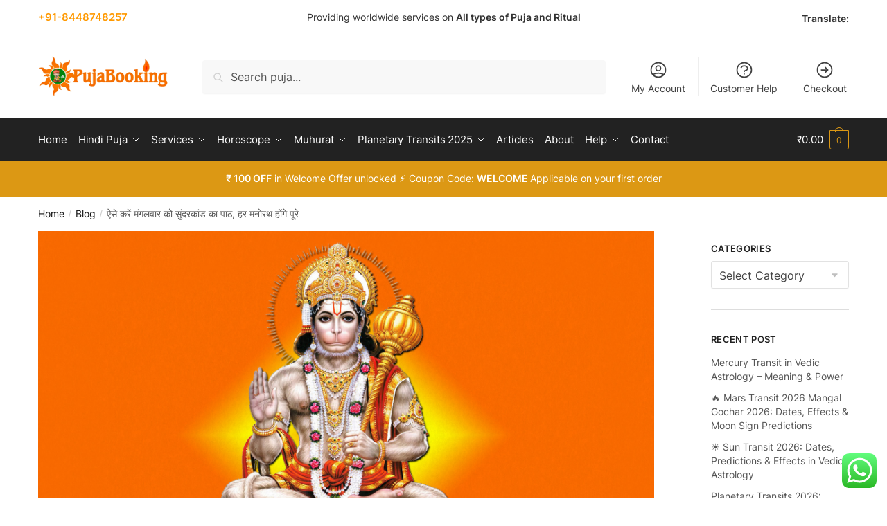

--- FILE ---
content_type: text/html; charset=utf-8
request_url: https://pujabooking.com/blog/sundar-kand-aise-karein-sundar-kand-process-of-sundar-kand-hanuman-ji/
body_size: 33726
content:
<!doctype html><html lang="en-US"><head><meta charset="UTF-8"><meta name="viewport" content="height=device-height, width=device-width, initial-scale=1"><link rel="preload" href="https://pujabooking.com/wp-content/uploads/2023/02/Logo1.png" as="image"><link rel="profile" href="https://gmpg.org/xfn/11"><link rel="pingback" href="https://pujabooking.com/xmlrpc.php"><style>#wpadminbar #wp-admin-bar-wccp_free_top_button .ab-icon:before {
	content: "\f160";
	color: #02CA02;
	top: 3px;
}
#wpadminbar #wp-admin-bar-wccp_free_top_button .ab-icon {
	transform: rotate(45deg);
}</style><meta name='robots' content='index, follow, max-image-preview:large, max-snippet:-1, max-video-preview:-1' /><title>ऐसे करें मंगलवार को सुंदरकांड का पाठ, हर मनोरथ होंगे पूरे - PujaBooking.Com</title><link rel="canonical" href="https://pujabooking.com/blog/sundar-kand-aise-karein-sundar-kand-process-of-sundar-kand-hanuman-ji/" /><meta property="og:locale" content="en_US" /><meta property="og:type" content="article" /><meta property="og:title" content="ऐसे करें मंगलवार को सुंदरकांड का पाठ, हर मनोरथ होंगे पूरे - PujaBooking.Com" /><meta property="og:description" content="ऐसे करें मंगलवार को सुंदरकांड का पाठ, हर मनोरथ होंगे पूरे &nbsp; कहा जाता है कि चालीस सप्ताह तक लगातार जो व्यक्ति श्रद्धापूर्वक सुंदरकांड का पाठ करता है तो उसके सारे मनोरथ पूर्ण होते है। किसी भी हफ्ते का तीसरा दिन मंगलवार होता है इस दिन महाबली हनुमान की पूजा का विधान है। बल, बुद्धि, [&hellip;]" /><meta property="og:url" content="https://pujabooking.com/blog/sundar-kand-aise-karein-sundar-kand-process-of-sundar-kand-hanuman-ji/" /><meta property="og:site_name" content="PujaBooking.Com" /><meta property="article:publisher" content="https://www.facebook.com/pujabookingofficial" /><meta property="article:published_time" content="2018-06-26T10:24:25+00:00" /><meta property="og:image" content="https://pujabooking.com/wp-content/uploads/2017/07/SundarKand-Path.jpg" /><meta property="og:image:width" content="1920" /><meta property="og:image:height" content="1200" /><meta property="og:image:type" content="image/jpeg" /><meta name="author" content="Pujabooking" /><meta name="twitter:card" content="summary_large_image" /><meta name="twitter:creator" content="@pujabooking" /><meta name="twitter:site" content="@pujabooking" /><meta name="twitter:label1" content="Written by" /><meta name="twitter:data1" content="Pujabooking" /> <script type="application/ld+json" class="yoast-schema-graph">{"@context":"https://schema.org","@graph":[{"@type":"Article","@id":"https://pujabooking.com/blog/sundar-kand-aise-karein-sundar-kand-process-of-sundar-kand-hanuman-ji/#article","isPartOf":{"@id":"https://pujabooking.com/blog/sundar-kand-aise-karein-sundar-kand-process-of-sundar-kand-hanuman-ji/"},"author":{"name":"Pujabooking","@id":"https://pujabooking.com/#/schema/person/179b3def87f441e9fbd6eb2b5affc0b8"},"headline":"ऐसे करें मंगलवार को सुंदरकांड का पाठ, हर मनोरथ होंगे पूरे","datePublished":"2018-06-26T10:24:25+00:00","mainEntityOfPage":{"@id":"https://pujabooking.com/blog/sundar-kand-aise-karein-sundar-kand-process-of-sundar-kand-hanuman-ji/"},"wordCount":9,"commentCount":0,"publisher":{"@id":"https://pujabooking.com/#organization"},"image":{"@id":"https://pujabooking.com/blog/sundar-kand-aise-karein-sundar-kand-process-of-sundar-kand-hanuman-ji/#primaryimage"},"thumbnailUrl":"https://i0.wp.com/pujabooking.com/wp-content/uploads/2017/07/SundarKand-Path.jpg?fit=1920%2C1200&ssl=1","keywords":["hanumanji","sundarkand"],"articleSection":["Blog"],"inLanguage":"en-US","potentialAction":[{"@type":"CommentAction","name":"Comment","target":["https://pujabooking.com/blog/sundar-kand-aise-karein-sundar-kand-process-of-sundar-kand-hanuman-ji/#respond"]}]},{"@type":"WebPage","@id":"https://pujabooking.com/blog/sundar-kand-aise-karein-sundar-kand-process-of-sundar-kand-hanuman-ji/","url":"https://pujabooking.com/blog/sundar-kand-aise-karein-sundar-kand-process-of-sundar-kand-hanuman-ji/","name":"ऐसे करें मंगलवार को सुंदरकांड का पाठ, हर मनोरथ होंगे पूरे - PujaBooking.Com","isPartOf":{"@id":"https://pujabooking.com/#website"},"primaryImageOfPage":{"@id":"https://pujabooking.com/blog/sundar-kand-aise-karein-sundar-kand-process-of-sundar-kand-hanuman-ji/#primaryimage"},"image":{"@id":"https://pujabooking.com/blog/sundar-kand-aise-karein-sundar-kand-process-of-sundar-kand-hanuman-ji/#primaryimage"},"thumbnailUrl":"https://i0.wp.com/pujabooking.com/wp-content/uploads/2017/07/SundarKand-Path.jpg?fit=1920%2C1200&ssl=1","datePublished":"2018-06-26T10:24:25+00:00","breadcrumb":{"@id":"https://pujabooking.com/blog/sundar-kand-aise-karein-sundar-kand-process-of-sundar-kand-hanuman-ji/#breadcrumb"},"inLanguage":"en-US","potentialAction":[{"@type":"ReadAction","target":["https://pujabooking.com/blog/sundar-kand-aise-karein-sundar-kand-process-of-sundar-kand-hanuman-ji/"]}]},{"@type":"ImageObject","inLanguage":"en-US","@id":"https://pujabooking.com/blog/sundar-kand-aise-karein-sundar-kand-process-of-sundar-kand-hanuman-ji/#primaryimage","url":"https://i0.wp.com/pujabooking.com/wp-content/uploads/2017/07/SundarKand-Path.jpg?fit=1920%2C1200&ssl=1","contentUrl":"https://i0.wp.com/pujabooking.com/wp-content/uploads/2017/07/SundarKand-Path.jpg?fit=1920%2C1200&ssl=1","width":1920,"height":1200,"caption":"SundarKand Path"},{"@type":"BreadcrumbList","@id":"https://pujabooking.com/blog/sundar-kand-aise-karein-sundar-kand-process-of-sundar-kand-hanuman-ji/#breadcrumb","itemListElement":[{"@type":"ListItem","position":1,"name":"Blog","item":"https://pujabooking.com/blog/"},{"@type":"ListItem","position":2,"name":"ऐसे करें मंगलवार को सुंदरकांड का पाठ, हर मनोरथ होंगे पूरे"}]},{"@type":"WebSite","@id":"https://pujabooking.com/#website","url":"https://pujabooking.com/","name":"PujaBooking.Com","description":"Your Spiritual Partner","publisher":{"@id":"https://pujabooking.com/#organization"},"potentialAction":[{"@type":"SearchAction","target":{"@type":"EntryPoint","urlTemplate":"https://pujabooking.com/?s={search_term_string}"},"query-input":{"@type":"PropertyValueSpecification","valueRequired":true,"valueName":"search_term_string"}}],"inLanguage":"en-US"},{"@type":"Organization","@id":"https://pujabooking.com/#organization","name":"PujaBooking.Com","url":"https://pujabooking.com/","logo":{"@type":"ImageObject","inLanguage":"en-US","@id":"https://pujabooking.com/#/schema/logo/image/","url":"https://i0.wp.com/pujabooking.com/wp-content/uploads/2023/02/Logo1.png?fit=500%2C159&ssl=1","contentUrl":"https://i0.wp.com/pujabooking.com/wp-content/uploads/2023/02/Logo1.png?fit=500%2C159&ssl=1","width":500,"height":159,"caption":"PujaBooking.Com"},"image":{"@id":"https://pujabooking.com/#/schema/logo/image/"},"sameAs":["https://www.facebook.com/pujabookingofficial","https://x.com/pujabooking","https://www.instagram.com/pujabookingofficial/","https://in.linkedin.com/company/pujabooking-com"]},{"@type":"Person","@id":"https://pujabooking.com/#/schema/person/179b3def87f441e9fbd6eb2b5affc0b8","name":"Pujabooking","image":{"@type":"ImageObject","inLanguage":"en-US","@id":"https://pujabooking.com/#/schema/person/image/","url":"https://secure.gravatar.com/avatar/517b1a35e095a136005f6e5f92f5ea565ff02ed438bccfa845e6b0dbe91da17e?s=96&d=mm&r=g","contentUrl":"https://secure.gravatar.com/avatar/517b1a35e095a136005f6e5f92f5ea565ff02ed438bccfa845e6b0dbe91da17e?s=96&d=mm&r=g","caption":"Pujabooking"},"url":"https://pujabooking.com/author/admin/"}]}</script> <link rel='dns-prefetch' href='//translate.google.com' /><link rel='preconnect' href='//i0.wp.com' /><link rel='preconnect' href='//c0.wp.com' /><link rel="alternate" type="application/rss+xml" title="PujaBooking.Com &raquo; Feed" href="https://pujabooking.com/feed/" /><link rel="alternate" type="application/rss+xml" title="PujaBooking.Com &raquo; Comments Feed" href="https://pujabooking.com/comments/feed/" /><link rel="alternate" type="application/rss+xml" title="PujaBooking.Com &raquo; ऐसे करें मंगलवार को सुंदरकांड का पाठ,  हर मनोरथ होंगे पूरे Comments Feed" href="https://pujabooking.com/blog/sundar-kand-aise-karein-sundar-kand-process-of-sundar-kand-hanuman-ji/feed/" /><link rel="alternate" title="oEmbed (JSON)" type="application/json+oembed" href="https://pujabooking.com/wp-json/oembed/1.0/embed?url=https%3A%2F%2Fpujabooking.com%2Fblog%2Fsundar-kand-aise-karein-sundar-kand-process-of-sundar-kand-hanuman-ji%2F" /><link rel="alternate" title="oEmbed (XML)" type="text/xml+oembed" href="https://pujabooking.com/wp-json/oembed/1.0/embed?url=https%3A%2F%2Fpujabooking.com%2Fblog%2Fsundar-kand-aise-karein-sundar-kand-process-of-sundar-kand-hanuman-ji%2F&#038;format=xml" /><style id='wp-img-auto-sizes-contain-inline-css' type='text/css'>img:is([sizes=auto i],[sizes^="auto," i]){contain-intrinsic-size:3000px 1500px}
/*# sourceURL=wp-img-auto-sizes-contain-inline-css */</style><link rel='stylesheet' id='ht_ctc_main_css-css' href='https://pujabooking.com/wp-content/cache/autoptimize/css/autoptimize_single_ee19ab392dccdedf83934a1f6ed6713e.css?ver=4.36' type='text/css' media='all' /><link rel='stylesheet' id='wp-block-library-css' href='https://pujabooking.com/wp-includes/css/dist/block-library/style.min.css?ver=6.9' type='text/css' media='all' /><style id='classic-theme-styles-inline-css' type='text/css'>/*! This file is auto-generated */
.wp-block-button__link{color:#fff;background-color:#32373c;border-radius:9999px;box-shadow:none;text-decoration:none;padding:calc(.667em + 2px) calc(1.333em + 2px);font-size:1.125em}.wp-block-file__button{background:#32373c;color:#fff;text-decoration:none}
/*# sourceURL=/wp-includes/css/classic-themes.min.css */</style><link rel='stylesheet' id='mediaelement-css' href='https://pujabooking.com/wp-includes/js/mediaelement/mediaelementplayer-legacy.min.css?ver=4.2.17' type='text/css' media='all' /><link rel='stylesheet' id='wp-mediaelement-css' href='https://pujabooking.com/wp-includes/js/mediaelement/wp-mediaelement.min.css?ver=6.9' type='text/css' media='all' /><style id='jetpack-sharing-buttons-style-inline-css' type='text/css'>.jetpack-sharing-buttons__services-list{display:flex;flex-direction:row;flex-wrap:wrap;gap:0;list-style-type:none;margin:5px;padding:0}.jetpack-sharing-buttons__services-list.has-small-icon-size{font-size:12px}.jetpack-sharing-buttons__services-list.has-normal-icon-size{font-size:16px}.jetpack-sharing-buttons__services-list.has-large-icon-size{font-size:24px}.jetpack-sharing-buttons__services-list.has-huge-icon-size{font-size:36px}@media print{.jetpack-sharing-buttons__services-list{display:none!important}}.editor-styles-wrapper .wp-block-jetpack-sharing-buttons{gap:0;padding-inline-start:0}ul.jetpack-sharing-buttons__services-list.has-background{padding:1.25em 2.375em}
/*# sourceURL=https://pujabooking.com/wp-content/plugins/jetpack/_inc/blocks/sharing-buttons/view.css */</style><style id='global-styles-inline-css' type='text/css'>:root{--wp--preset--aspect-ratio--square: 1;--wp--preset--aspect-ratio--4-3: 4/3;--wp--preset--aspect-ratio--3-4: 3/4;--wp--preset--aspect-ratio--3-2: 3/2;--wp--preset--aspect-ratio--2-3: 2/3;--wp--preset--aspect-ratio--16-9: 16/9;--wp--preset--aspect-ratio--9-16: 9/16;--wp--preset--color--black: #000000;--wp--preset--color--cyan-bluish-gray: #abb8c3;--wp--preset--color--white: #ffffff;--wp--preset--color--pale-pink: #f78da7;--wp--preset--color--vivid-red: #cf2e2e;--wp--preset--color--luminous-vivid-orange: #ff6900;--wp--preset--color--luminous-vivid-amber: #fcb900;--wp--preset--color--light-green-cyan: #7bdcb5;--wp--preset--color--vivid-green-cyan: #00d084;--wp--preset--color--pale-cyan-blue: #8ed1fc;--wp--preset--color--vivid-cyan-blue: #0693e3;--wp--preset--color--vivid-purple: #9b51e0;--wp--preset--gradient--vivid-cyan-blue-to-vivid-purple: linear-gradient(135deg,rgb(6,147,227) 0%,rgb(155,81,224) 100%);--wp--preset--gradient--light-green-cyan-to-vivid-green-cyan: linear-gradient(135deg,rgb(122,220,180) 0%,rgb(0,208,130) 100%);--wp--preset--gradient--luminous-vivid-amber-to-luminous-vivid-orange: linear-gradient(135deg,rgb(252,185,0) 0%,rgb(255,105,0) 100%);--wp--preset--gradient--luminous-vivid-orange-to-vivid-red: linear-gradient(135deg,rgb(255,105,0) 0%,rgb(207,46,46) 100%);--wp--preset--gradient--very-light-gray-to-cyan-bluish-gray: linear-gradient(135deg,rgb(238,238,238) 0%,rgb(169,184,195) 100%);--wp--preset--gradient--cool-to-warm-spectrum: linear-gradient(135deg,rgb(74,234,220) 0%,rgb(151,120,209) 20%,rgb(207,42,186) 40%,rgb(238,44,130) 60%,rgb(251,105,98) 80%,rgb(254,248,76) 100%);--wp--preset--gradient--blush-light-purple: linear-gradient(135deg,rgb(255,206,236) 0%,rgb(152,150,240) 100%);--wp--preset--gradient--blush-bordeaux: linear-gradient(135deg,rgb(254,205,165) 0%,rgb(254,45,45) 50%,rgb(107,0,62) 100%);--wp--preset--gradient--luminous-dusk: linear-gradient(135deg,rgb(255,203,112) 0%,rgb(199,81,192) 50%,rgb(65,88,208) 100%);--wp--preset--gradient--pale-ocean: linear-gradient(135deg,rgb(255,245,203) 0%,rgb(182,227,212) 50%,rgb(51,167,181) 100%);--wp--preset--gradient--electric-grass: linear-gradient(135deg,rgb(202,248,128) 0%,rgb(113,206,126) 100%);--wp--preset--gradient--midnight: linear-gradient(135deg,rgb(2,3,129) 0%,rgb(40,116,252) 100%);--wp--preset--font-size--small: 13px;--wp--preset--font-size--medium: 20px;--wp--preset--font-size--large: 36px;--wp--preset--font-size--x-large: 42px;--wp--preset--spacing--20: 0.44rem;--wp--preset--spacing--30: 0.67rem;--wp--preset--spacing--40: 1rem;--wp--preset--spacing--50: 1.5rem;--wp--preset--spacing--60: 2.25rem;--wp--preset--spacing--70: 3.38rem;--wp--preset--spacing--80: 5.06rem;--wp--preset--shadow--natural: 6px 6px 9px rgba(0, 0, 0, 0.2);--wp--preset--shadow--deep: 12px 12px 50px rgba(0, 0, 0, 0.4);--wp--preset--shadow--sharp: 6px 6px 0px rgba(0, 0, 0, 0.2);--wp--preset--shadow--outlined: 6px 6px 0px -3px rgb(255, 255, 255), 6px 6px rgb(0, 0, 0);--wp--preset--shadow--crisp: 6px 6px 0px rgb(0, 0, 0);}:where(.is-layout-flex){gap: 0.5em;}:where(.is-layout-grid){gap: 0.5em;}body .is-layout-flex{display: flex;}.is-layout-flex{flex-wrap: wrap;align-items: center;}.is-layout-flex > :is(*, div){margin: 0;}body .is-layout-grid{display: grid;}.is-layout-grid > :is(*, div){margin: 0;}:where(.wp-block-columns.is-layout-flex){gap: 2em;}:where(.wp-block-columns.is-layout-grid){gap: 2em;}:where(.wp-block-post-template.is-layout-flex){gap: 1.25em;}:where(.wp-block-post-template.is-layout-grid){gap: 1.25em;}.has-black-color{color: var(--wp--preset--color--black) !important;}.has-cyan-bluish-gray-color{color: var(--wp--preset--color--cyan-bluish-gray) !important;}.has-white-color{color: var(--wp--preset--color--white) !important;}.has-pale-pink-color{color: var(--wp--preset--color--pale-pink) !important;}.has-vivid-red-color{color: var(--wp--preset--color--vivid-red) !important;}.has-luminous-vivid-orange-color{color: var(--wp--preset--color--luminous-vivid-orange) !important;}.has-luminous-vivid-amber-color{color: var(--wp--preset--color--luminous-vivid-amber) !important;}.has-light-green-cyan-color{color: var(--wp--preset--color--light-green-cyan) !important;}.has-vivid-green-cyan-color{color: var(--wp--preset--color--vivid-green-cyan) !important;}.has-pale-cyan-blue-color{color: var(--wp--preset--color--pale-cyan-blue) !important;}.has-vivid-cyan-blue-color{color: var(--wp--preset--color--vivid-cyan-blue) !important;}.has-vivid-purple-color{color: var(--wp--preset--color--vivid-purple) !important;}.has-black-background-color{background-color: var(--wp--preset--color--black) !important;}.has-cyan-bluish-gray-background-color{background-color: var(--wp--preset--color--cyan-bluish-gray) !important;}.has-white-background-color{background-color: var(--wp--preset--color--white) !important;}.has-pale-pink-background-color{background-color: var(--wp--preset--color--pale-pink) !important;}.has-vivid-red-background-color{background-color: var(--wp--preset--color--vivid-red) !important;}.has-luminous-vivid-orange-background-color{background-color: var(--wp--preset--color--luminous-vivid-orange) !important;}.has-luminous-vivid-amber-background-color{background-color: var(--wp--preset--color--luminous-vivid-amber) !important;}.has-light-green-cyan-background-color{background-color: var(--wp--preset--color--light-green-cyan) !important;}.has-vivid-green-cyan-background-color{background-color: var(--wp--preset--color--vivid-green-cyan) !important;}.has-pale-cyan-blue-background-color{background-color: var(--wp--preset--color--pale-cyan-blue) !important;}.has-vivid-cyan-blue-background-color{background-color: var(--wp--preset--color--vivid-cyan-blue) !important;}.has-vivid-purple-background-color{background-color: var(--wp--preset--color--vivid-purple) !important;}.has-black-border-color{border-color: var(--wp--preset--color--black) !important;}.has-cyan-bluish-gray-border-color{border-color: var(--wp--preset--color--cyan-bluish-gray) !important;}.has-white-border-color{border-color: var(--wp--preset--color--white) !important;}.has-pale-pink-border-color{border-color: var(--wp--preset--color--pale-pink) !important;}.has-vivid-red-border-color{border-color: var(--wp--preset--color--vivid-red) !important;}.has-luminous-vivid-orange-border-color{border-color: var(--wp--preset--color--luminous-vivid-orange) !important;}.has-luminous-vivid-amber-border-color{border-color: var(--wp--preset--color--luminous-vivid-amber) !important;}.has-light-green-cyan-border-color{border-color: var(--wp--preset--color--light-green-cyan) !important;}.has-vivid-green-cyan-border-color{border-color: var(--wp--preset--color--vivid-green-cyan) !important;}.has-pale-cyan-blue-border-color{border-color: var(--wp--preset--color--pale-cyan-blue) !important;}.has-vivid-cyan-blue-border-color{border-color: var(--wp--preset--color--vivid-cyan-blue) !important;}.has-vivid-purple-border-color{border-color: var(--wp--preset--color--vivid-purple) !important;}.has-vivid-cyan-blue-to-vivid-purple-gradient-background{background: var(--wp--preset--gradient--vivid-cyan-blue-to-vivid-purple) !important;}.has-light-green-cyan-to-vivid-green-cyan-gradient-background{background: var(--wp--preset--gradient--light-green-cyan-to-vivid-green-cyan) !important;}.has-luminous-vivid-amber-to-luminous-vivid-orange-gradient-background{background: var(--wp--preset--gradient--luminous-vivid-amber-to-luminous-vivid-orange) !important;}.has-luminous-vivid-orange-to-vivid-red-gradient-background{background: var(--wp--preset--gradient--luminous-vivid-orange-to-vivid-red) !important;}.has-very-light-gray-to-cyan-bluish-gray-gradient-background{background: var(--wp--preset--gradient--very-light-gray-to-cyan-bluish-gray) !important;}.has-cool-to-warm-spectrum-gradient-background{background: var(--wp--preset--gradient--cool-to-warm-spectrum) !important;}.has-blush-light-purple-gradient-background{background: var(--wp--preset--gradient--blush-light-purple) !important;}.has-blush-bordeaux-gradient-background{background: var(--wp--preset--gradient--blush-bordeaux) !important;}.has-luminous-dusk-gradient-background{background: var(--wp--preset--gradient--luminous-dusk) !important;}.has-pale-ocean-gradient-background{background: var(--wp--preset--gradient--pale-ocean) !important;}.has-electric-grass-gradient-background{background: var(--wp--preset--gradient--electric-grass) !important;}.has-midnight-gradient-background{background: var(--wp--preset--gradient--midnight) !important;}.has-small-font-size{font-size: var(--wp--preset--font-size--small) !important;}.has-medium-font-size{font-size: var(--wp--preset--font-size--medium) !important;}.has-large-font-size{font-size: var(--wp--preset--font-size--large) !important;}.has-x-large-font-size{font-size: var(--wp--preset--font-size--x-large) !important;}
:where(.wp-block-post-template.is-layout-flex){gap: 1.25em;}:where(.wp-block-post-template.is-layout-grid){gap: 1.25em;}
:where(.wp-block-term-template.is-layout-flex){gap: 1.25em;}:where(.wp-block-term-template.is-layout-grid){gap: 1.25em;}
:where(.wp-block-columns.is-layout-flex){gap: 2em;}:where(.wp-block-columns.is-layout-grid){gap: 2em;}
:root :where(.wp-block-pullquote){font-size: 1.5em;line-height: 1.6;}
/*# sourceURL=global-styles-inline-css */</style><link rel='stylesheet' id='commercekit-wishlist-css-css' href='https://pujabooking.com/wp-content/cache/autoptimize/css/autoptimize_single_5de7d808b4ec380b5743108c30e12476.css?ver=2.1.1' type='text/css' media='all' /><link rel='stylesheet' id='commercekit-ajax-search-css-css' href='https://pujabooking.com/wp-content/cache/autoptimize/css/autoptimize_single_67d40fa2074fd16c4a94fa614b39115e.css?ver=2.1.1' type='text/css' media='all' /><link rel='stylesheet' id='awcdp-frontend-css' href='https://pujabooking.com/wp-content/cache/autoptimize/css/autoptimize_single_abc94e8cd7a5b6bf30ce197fb28ae637.css?ver=1.2.6' type='text/css' media='all' /><link rel='stylesheet' id='google-language-translator-css' href='https://pujabooking.com/wp-content/cache/autoptimize/css/autoptimize_single_f3bd90ed9190418715605b8aaa05debd.css?ver=6.0.20' type='text/css' media='' /><link rel='stylesheet' id='cr-product-notice-styles-css' href='https://pujabooking.com/wp-content/cache/autoptimize/css/autoptimize_single_8ddf5e443a24e36b74120c3d6f1a538a.css?ver=1.3.3' type='text/css' media='all' /><style id='woocommerce-inline-inline-css' type='text/css'>.woocommerce form .form-row .required { visibility: visible; }
/*# sourceURL=woocommerce-inline-inline-css */</style><link rel='stylesheet' id='aws-style-css' href='https://pujabooking.com/wp-content/plugins/advanced-woo-search/assets/css/common.min.css?ver=3.52' type='text/css' media='all' /><link rel='stylesheet' id='parent-style-css' href='https://pujabooking.com/wp-content/themes/shoptimizer/style.css?ver=6.9' type='text/css' media='all' /><link rel='stylesheet' id='shoptimizer-main-min-css' href='https://pujabooking.com/wp-content/themes/shoptimizer/assets/css/main/main.min.css?ver=2.6.2' type='text/css' media='all' /><link rel='stylesheet' id='shoptimizer-blog-min-css' href='https://pujabooking.com/wp-content/themes/shoptimizer/assets/css/main/blog.min.css?ver=2.6.2' type='text/css' media='all' /><link rel='stylesheet' id='shoptimizer-modal-min-css' href='https://pujabooking.com/wp-content/themes/shoptimizer/assets/css/main/modal.min.css?ver=2.6.2' type='text/css' media='all' /><link rel='stylesheet' id='shoptimizer-comments-min-css' href='https://pujabooking.com/wp-content/themes/shoptimizer/assets/css/main/comments.min.css?ver=2.6.2' type='text/css' media='all' /><link rel='stylesheet' id='shoptimizer-style-css' href='https://pujabooking.com/wp-content/cache/autoptimize/css/autoptimize_single_655892cad0e58ef8e5498f900e441959.css?ver=6.9' type='text/css' media='all' /><style id='shoptimizer-style-inline-css' type='text/css'>/* cyrillic-ext */
@font-face {
  font-family: 'Inter';
  font-style: normal;
  font-weight: 400;
  font-display: swap;
  src: url(https://pujabooking.com/wp-content/fonts/inter/UcC73FwrK3iLTeHuS_fvQtMwCp50KnMa2JL7SUc.woff2) format('woff2');
  unicode-range: U+0460-052F, U+1C80-1C88, U+20B4, U+2DE0-2DFF, U+A640-A69F, U+FE2E-FE2F;
}
/* cyrillic */
@font-face {
  font-family: 'Inter';
  font-style: normal;
  font-weight: 400;
  font-display: swap;
  src: url(https://pujabooking.com/wp-content/fonts/inter/UcC73FwrK3iLTeHuS_fvQtMwCp50KnMa0ZL7SUc.woff2) format('woff2');
  unicode-range: U+0301, U+0400-045F, U+0490-0491, U+04B0-04B1, U+2116;
}
/* greek-ext */
@font-face {
  font-family: 'Inter';
  font-style: normal;
  font-weight: 400;
  font-display: swap;
  src: url(https://pujabooking.com/wp-content/fonts/inter/UcC73FwrK3iLTeHuS_fvQtMwCp50KnMa2ZL7SUc.woff2) format('woff2');
  unicode-range: U+1F00-1FFF;
}
/* greek */
@font-face {
  font-family: 'Inter';
  font-style: normal;
  font-weight: 400;
  font-display: swap;
  src: url(https://pujabooking.com/wp-content/fonts/inter/UcC73FwrK3iLTeHuS_fvQtMwCp50KnMa1pL7SUc.woff2) format('woff2');
  unicode-range: U+0370-0377, U+037A-037F, U+0384-038A, U+038C, U+038E-03A1, U+03A3-03FF;
}
/* vietnamese */
@font-face {
  font-family: 'Inter';
  font-style: normal;
  font-weight: 400;
  font-display: swap;
  src: url(https://pujabooking.com/wp-content/fonts/inter/UcC73FwrK3iLTeHuS_fvQtMwCp50KnMa2pL7SUc.woff2) format('woff2');
  unicode-range: U+0102-0103, U+0110-0111, U+0128-0129, U+0168-0169, U+01A0-01A1, U+01AF-01B0, U+0300-0301, U+0303-0304, U+0308-0309, U+0323, U+0329, U+1EA0-1EF9, U+20AB;
}
/* latin-ext */
@font-face {
  font-family: 'Inter';
  font-style: normal;
  font-weight: 400;
  font-display: swap;
  src: url(https://pujabooking.com/wp-content/fonts/inter/UcC73FwrK3iLTeHuS_fvQtMwCp50KnMa25L7SUc.woff2) format('woff2');
  unicode-range: U+0100-02AF, U+0304, U+0308, U+0329, U+1E00-1E9F, U+1EF2-1EFF, U+2020, U+20A0-20AB, U+20AD-20C0, U+2113, U+2C60-2C7F, U+A720-A7FF;
}
/* latin */
@font-face {
  font-family: 'Inter';
  font-style: normal;
  font-weight: 400;
  font-display: swap;
  src: url(https://pujabooking.com/wp-content/fonts/inter/UcC73FwrK3iLTeHuS_fvQtMwCp50KnMa1ZL7.woff2) format('woff2');
  unicode-range: U+0000-00FF, U+0131, U+0152-0153, U+02BB-02BC, U+02C6, U+02DA, U+02DC, U+0304, U+0308, U+0329, U+2000-206F, U+2074, U+20AC, U+2122, U+2191, U+2193, U+2212, U+2215, U+FEFF, U+FFFD;
}
/* cyrillic-ext */
@font-face {
  font-family: 'Inter';
  font-style: normal;
  font-weight: 600;
  font-display: swap;
  src: url(https://pujabooking.com/wp-content/fonts/inter/UcC73FwrK3iLTeHuS_fvQtMwCp50KnMa2JL7SUc.woff2) format('woff2');
  unicode-range: U+0460-052F, U+1C80-1C88, U+20B4, U+2DE0-2DFF, U+A640-A69F, U+FE2E-FE2F;
}
/* cyrillic */
@font-face {
  font-family: 'Inter';
  font-style: normal;
  font-weight: 600;
  font-display: swap;
  src: url(https://pujabooking.com/wp-content/fonts/inter/UcC73FwrK3iLTeHuS_fvQtMwCp50KnMa0ZL7SUc.woff2) format('woff2');
  unicode-range: U+0301, U+0400-045F, U+0490-0491, U+04B0-04B1, U+2116;
}
/* greek-ext */
@font-face {
  font-family: 'Inter';
  font-style: normal;
  font-weight: 600;
  font-display: swap;
  src: url(https://pujabooking.com/wp-content/fonts/inter/UcC73FwrK3iLTeHuS_fvQtMwCp50KnMa2ZL7SUc.woff2) format('woff2');
  unicode-range: U+1F00-1FFF;
}
/* greek */
@font-face {
  font-family: 'Inter';
  font-style: normal;
  font-weight: 600;
  font-display: swap;
  src: url(https://pujabooking.com/wp-content/fonts/inter/UcC73FwrK3iLTeHuS_fvQtMwCp50KnMa1pL7SUc.woff2) format('woff2');
  unicode-range: U+0370-0377, U+037A-037F, U+0384-038A, U+038C, U+038E-03A1, U+03A3-03FF;
}
/* vietnamese */
@font-face {
  font-family: 'Inter';
  font-style: normal;
  font-weight: 600;
  font-display: swap;
  src: url(https://pujabooking.com/wp-content/fonts/inter/UcC73FwrK3iLTeHuS_fvQtMwCp50KnMa2pL7SUc.woff2) format('woff2');
  unicode-range: U+0102-0103, U+0110-0111, U+0128-0129, U+0168-0169, U+01A0-01A1, U+01AF-01B0, U+0300-0301, U+0303-0304, U+0308-0309, U+0323, U+0329, U+1EA0-1EF9, U+20AB;
}
/* latin-ext */
@font-face {
  font-family: 'Inter';
  font-style: normal;
  font-weight: 600;
  font-display: swap;
  src: url(https://pujabooking.com/wp-content/fonts/inter/UcC73FwrK3iLTeHuS_fvQtMwCp50KnMa25L7SUc.woff2) format('woff2');
  unicode-range: U+0100-02AF, U+0304, U+0308, U+0329, U+1E00-1E9F, U+1EF2-1EFF, U+2020, U+20A0-20AB, U+20AD-20C0, U+2113, U+2C60-2C7F, U+A720-A7FF;
}
/* latin */
@font-face {
  font-family: 'Inter';
  font-style: normal;
  font-weight: 600;
  font-display: swap;
  src: url(https://pujabooking.com/wp-content/fonts/inter/UcC73FwrK3iLTeHuS_fvQtMwCp50KnMa1ZL7.woff2) format('woff2');
  unicode-range: U+0000-00FF, U+0131, U+0152-0153, U+02BB-02BC, U+02C6, U+02DA, U+02DC, U+0304, U+0308, U+0329, U+2000-206F, U+2074, U+20AC, U+2122, U+2191, U+2193, U+2212, U+2215, U+FEFF, U+FFFD;
}

body, button, input, select, textarea, h6{font-family:"Inter", sans-serif;font-size:16px;font-weight:400;color:#444;letter-spacing:0px;}.wp-block-button__link, figcaption, .wp-block-table, .wp-block-pullquote__citation{font-size:16px;}.site .menu-primary-menu-container > ul > li > a, .site .site-header-cart .cart-contents{font-family:"Inter", sans-serif;font-size:15px;font-weight:400;letter-spacing:-0.1px;text-transform:none;}.main-navigation ul.menu ul li > a, .main-navigation ul.nav-menu ul li > a{font-family:"Inter", sans-serif;font-size:14px;font-weight:400;text-transform:none;}.main-navigation ul.menu li.menu-item-has-children.full-width > .sub-menu-wrapper li.menu-item-has-children > a, .main-navigation ul.menu li.menu-item-has-children.full-width > .sub-menu-wrapper li.heading > a{font-family:"Inter", sans-serif;font-size:12px;letter-spacing:0.5px;font-weight:600;text-transform:uppercase;color:#111;}.entry-content{font-family:"Inter", sans-serif;font-weight:400;font-size:16px;letter-spacing:0px;text-transform:none;color:#444;}h1{font-family:"Inter", sans-serif;font-weight:600;font-size:46px;letter-spacing:-1.3px;text-transform:none;line-height:1.2;color:#222;}h2, .wp-block-heading h2{font-family:"Inter", sans-serif;font-weight:600;font-size:30px;letter-spacing:-0.5px;text-transform:none;line-height:1.25;color:#222;}h3, .wp-block-heading h3{font-family:"Inter", sans-serif;font-weight:600;font-size:24px;letter-spacing:0px;text-transform:none;line-height:1.45;color:#222;}h4, .wp-block-heading h4{font-family:"Inter", sans-serif;font-weight:600;font-size:18px;letter-spacing:0px;text-transform:none;line-height:1.4;color:#222;}h5, .wp-block-heading h5{font-family:"Inter", sans-serif;font-weight:600;font-size:18px;letter-spacing:0px;text-transform:none;line-height:1.4;color:#222;}blockquote p, .edit-post-visual-editor.editor-styles-wrapper .wp-block-quote p, .edit-post-visual-editor.editor-styles-wrapper .wp-block-quote{font-family:"Inter", sans-serif;font-weight:600;font-size:20px;letter-spacing:0px;text-transform:none;line-height:1.45;color:#222;}.site .widget .widget-title, .site .widget .widgettitle{font-family:"Inter", sans-serif;font-weight:600;font-size:13px;letter-spacing:0.3px;text-transform:uppercase;line-height:1.5;color:#222;}body.single-post h1{font-family:"Inter", sans-serif;font-weight:600;font-size:40px;letter-spacing:-0.6px;text-transform:none;line-height:1.24;color:#222;}.term-description, .shoptimizer-category-banner .taxonomy-description{font-family:"Inter", sans-serif;font-weight:400;font-size:17px;letter-spacing:-0.1px;text-transform:none;line-height:1.5;color:#222;}.content-area ul.products li.product .woocommerce-loop-product__title, .content-area ul.products li.product h2,
			ul.products li.product .woocommerce-loop-product__title, ul.products li.product .woocommerce-loop-product__title,
			.main-navigation ul.menu ul li.product .woocommerce-loop-product__title a{font-family:"Inter", sans-serif;font-weight:600;font-size:15px;letter-spacing:0px;text-transform:none;line-height:1.3;color:#222;}@media (min-width:770px){.single-product h1{font-family:"Inter", sans-serif;font-weight:600;font-size:36px;letter-spacing:-0.5px;text-transform:none;line-height:1.2;color:#222;}}body .woocommerce #respond input#submit.alt, 
			body .woocommerce a.button.alt, 
			body .woocommerce button.button.alt, 
			body .woocommerce input.button.alt,
			.product .cart .single_add_to_cart_button,
			.shoptimizer-sticky-add-to-cart__content-button a.button,
			.widget_shopping_cart a.button.checkout{font-family:"Inter", sans-serif;font-weight:600;font-size:18px;letter-spacing:0px;text-transform:none;}
/*# sourceURL=shoptimizer-style-inline-css */</style><link rel='stylesheet' id='shoptimizer-blocks-min-css' href='https://pujabooking.com/wp-content/themes/shoptimizer/assets/css/main/blocks.min.css?ver=2.6.2' type='text/css' media='all' /><link rel='stylesheet' id='shoptimizer-woocommerce-min-css' href='https://pujabooking.com/wp-content/themes/shoptimizer/assets/css/main/woocommerce.min.css?ver=2.6.2' type='text/css' media='all' /><link rel='stylesheet' id='shoptimizer-child-style-css' href='https://pujabooking.com/wp-content/cache/autoptimize/css/autoptimize_single_655892cad0e58ef8e5498f900e441959.css?ver=1.2.2' type='text/css' media='all' /> <script type="text/javascript" src="https://pujabooking.com/wp-includes/js/jquery/jquery.min.js?ver=3.7.1" id="jquery-core-js"></script> <script type="text/javascript" src="https://pujabooking.com/wp-includes/js/jquery/jquery-migrate.min.js?ver=3.4.1" id="jquery-migrate-js"></script> <script type="text/javascript" src="https://pujabooking.com/wp-content/plugins/click-to-chat-for-whatsapp/new/inc/assets/js/app.js?ver=4.36" id="ht_ctc_app_js-js"></script> <script type="text/javascript" id="breeze-prefetch-js-extra">var breeze_prefetch = {"local_url":"https://pujabooking.com","ignore_remote_prefetch":"1","ignore_list":["wp-admin","wp-login.php"]};
//# sourceURL=breeze-prefetch-js-extra</script> <script type="text/javascript" src="https://pujabooking.com/wp-content/plugins/breeze/assets/js/js-front-end/breeze-prefetch-links.min.js?ver=2.2.23" id="breeze-prefetch-js"></script> <script type="text/javascript" src="https://pujabooking.com/wp-content/plugins/woocommerce/assets/js/jquery-blockui/jquery.blockUI.min.js?ver=2.7.0-wc.10.4.3" id="wc-jquery-blockui-js" defer="defer" data-wp-strategy="defer"></script> <script type="text/javascript" id="wc-add-to-cart-js-extra">var wc_add_to_cart_params = {"ajax_url":"/wp-admin/admin-ajax.php","wc_ajax_url":"/?wc-ajax=%%endpoint%%","i18n_view_cart":"View cart","cart_url":"https://pujabooking.com/cart/","is_cart":"","cart_redirect_after_add":"no"};
//# sourceURL=wc-add-to-cart-js-extra</script> <script type="text/javascript" id="wc-add-to-cart-js" defer="defer" data-wp-strategy="defer" data-type="lazy" data-src="https://pujabooking.com/wp-content/plugins/woocommerce/assets/js/frontend/add-to-cart.min.js?ver=10.4.3"></script> <script type="text/javascript" src="https://pujabooking.com/wp-content/plugins/woocommerce/assets/js/js-cookie/js.cookie.min.js?ver=2.1.4-wc.10.4.3" id="wc-js-cookie-js" defer="defer" data-wp-strategy="defer"></script> <script type="text/javascript" id="woocommerce-js-extra">var woocommerce_params = {"ajax_url":"/wp-admin/admin-ajax.php","wc_ajax_url":"/?wc-ajax=%%endpoint%%","i18n_password_show":"Show password","i18n_password_hide":"Hide password"};
//# sourceURL=woocommerce-js-extra</script> <script type="text/javascript" src="https://pujabooking.com/wp-content/plugins/woocommerce/assets/js/frontend/woocommerce.min.js?ver=10.4.3" id="woocommerce-js" defer="defer" data-wp-strategy="defer"></script> <link rel="https://api.w.org/" href="https://pujabooking.com/wp-json/" /><link rel="alternate" title="JSON" type="application/json" href="https://pujabooking.com/wp-json/wp/v2/posts/1738" /><link rel="EditURI" type="application/rsd+xml" title="RSD" href="https://pujabooking.com/xmlrpc.php?rsd" /><meta name="generator" content="WordPress 6.9" /><meta name="generator" content="WooCommerce 10.4.3" /><link rel='shortlink' href='https://pujabooking.com/?p=1738' /><style type="text/css">.ckit-badge_wrapper { font-size: 11px; position: absolute; z-index: 1; left: 10px; top: 10px; display: flex; flex-direction: column; align-items: flex-start; }
.product-details-wrapper .ckit-badge_wrapper { font-size: 12px; }
.ckit-badge_wrapper.ckit-badge-summery { position: unset; }
.sale-item.product-label + .ckit-badge_wrapper, .onsale + .ckit-badge_wrapper { top: 36px; }
.sale-item.product-label.type-circle + .ckit-badge_wrapper { top: 50px; }
.ckit-badge { padding: 3px 9px; margin-bottom: 5px; line-height: 15px; text-align: center; border-radius: 3px; opacity: 0.8; pointer-events: none; background: #e24ad3; color: #fff; }
.woocommerce-image__wrapper .product-label.type-circle { left: 10px; }
#commercegurus-pdp-gallery-wrapper { position: relative; }
#commercegurus-pdp-gallery-wrapper .ckit-badge_wrapper { z-index: 2; }</style> <script type="text/javascript">var commercekit_ajs = {"ajax_url":"\/?commercekit-ajax","ajax_search":1,"char_count":3,"action":"commercekit_ajax_search","loader_icon":"https:\/\/pujabooking.com\/wp-content\/plugins\/commercegurus-commercekit\/assets\/images\/loader2.gif","no_results_text":"No results","placeholder_text":"Search puja...","layout":"product"}; var commercekit_pdp = {"pdp_thumbnails":4,"pdp_lightbox":1,"pdp_gallery_layout":"horizontal"}; var commercekit_as = [];</script> <style>#google_language_translator a{display:none!important;}div.skiptranslate.goog-te-gadget{display:inline!important;}.goog-te-gadget{color:transparent!important;}.goog-te-gadget{font-size:0px!important;}.goog-branding{display:none;}.goog-tooltip{display: none!important;}.goog-tooltip:hover{display: none!important;}.goog-text-highlight{background-color:transparent!important;border:none!important;box-shadow:none!important;}#google_language_translator select.goog-te-combo{color:#000000;}#flags{display:none;}div.skiptranslate{display:none!important;}body{top:0px!important;}#goog-gt-{display:none!important;}font font{background-color:transparent!important;box-shadow:none!important;position:initial!important;}#glt-translate-trigger{left:20px;right:auto;}#glt-translate-trigger > span{color:#ffffff;}#glt-translate-trigger{background:#f89406;}.goog-te-gadget .goog-te-combo{width:100%;}#google_language_translator .goog-te-gadget .goog-te-combo{background:#ffffff;border:0!important;}</style><script id="wpcp_disable_selection" type="text/javascript">var image_save_msg='You are not allowed to save images!';
	var no_menu_msg='Context Menu disabled!';
	var smessage = "Content is protected !!";

function disableEnterKey(e)
{
	var elemtype = e.target.tagName;
	
	elemtype = elemtype.toUpperCase();
	
	if (elemtype == "TEXT" || elemtype == "TEXTAREA" || elemtype == "INPUT" || elemtype == "PASSWORD" || elemtype == "SELECT" || elemtype == "OPTION" || elemtype == "EMBED")
	{
		elemtype = 'TEXT';
	}
	
	if (e.ctrlKey){
     var key;
     if(window.event)
          key = window.event.keyCode;     //IE
     else
          key = e.which;     //firefox (97)
    //if (key != 17) alert(key);
     if (elemtype!= 'TEXT' && (key == 97 || key == 65 || key == 67 || key == 99 || key == 88 || key == 120 || key == 26 || key == 85  || key == 86 || key == 83 || key == 43 || key == 73))
     {
		if(wccp_free_iscontenteditable(e)) return true;
		show_wpcp_message('You are not allowed to copy content or view source');
		return false;
     }else
     	return true;
     }
}


/*For contenteditable tags*/
function wccp_free_iscontenteditable(e)
{
	var e = e || window.event; // also there is no e.target property in IE. instead IE uses window.event.srcElement
  	
	var target = e.target || e.srcElement;

	var elemtype = e.target.nodeName;
	
	elemtype = elemtype.toUpperCase();
	
	var iscontenteditable = "false";
		
	if(typeof target.getAttribute!="undefined" ) iscontenteditable = target.getAttribute("contenteditable"); // Return true or false as string
	
	var iscontenteditable2 = false;
	
	if(typeof target.isContentEditable!="undefined" ) iscontenteditable2 = target.isContentEditable; // Return true or false as boolean

	if(target.parentElement.isContentEditable) iscontenteditable2 = true;
	
	if (iscontenteditable == "true" || iscontenteditable2 == true)
	{
		if(typeof target.style!="undefined" ) target.style.cursor = "text";
		
		return true;
	}
}

////////////////////////////////////
function disable_copy(e)
{	
	var e = e || window.event; // also there is no e.target property in IE. instead IE uses window.event.srcElement
	
	var elemtype = e.target.tagName;
	
	elemtype = elemtype.toUpperCase();
	
	if (elemtype == "TEXT" || elemtype == "TEXTAREA" || elemtype == "INPUT" || elemtype == "PASSWORD" || elemtype == "SELECT" || elemtype == "OPTION" || elemtype == "EMBED")
	{
		elemtype = 'TEXT';
	}
	
	if(wccp_free_iscontenteditable(e)) return true;
	
	var isSafari = /Safari/.test(navigator.userAgent) && /Apple Computer/.test(navigator.vendor);
	
	var checker_IMG = '';
	if (elemtype == "IMG" && checker_IMG == 'checked' && e.detail >= 2) {show_wpcp_message(alertMsg_IMG);return false;}
	if (elemtype != "TEXT")
	{
		if (smessage !== "" && e.detail == 2)
			show_wpcp_message(smessage);
		
		if (isSafari)
			return true;
		else
			return false;
	}	
}

//////////////////////////////////////////
function disable_copy_ie()
{
	var e = e || window.event;
	var elemtype = window.event.srcElement.nodeName;
	elemtype = elemtype.toUpperCase();
	if(wccp_free_iscontenteditable(e)) return true;
	if (elemtype == "IMG") {show_wpcp_message(alertMsg_IMG);return false;}
	if (elemtype != "TEXT" && elemtype != "TEXTAREA" && elemtype != "INPUT" && elemtype != "PASSWORD" && elemtype != "SELECT" && elemtype != "OPTION" && elemtype != "EMBED")
	{
		return false;
	}
}	
function reEnable()
{
	return true;
}
document.onkeydown = disableEnterKey;
document.onselectstart = disable_copy_ie;
if(navigator.userAgent.indexOf('MSIE')==-1)
{
	document.onmousedown = disable_copy;
	document.onclick = reEnable;
}
function disableSelection(target)
{
    //For IE This code will work
    if (typeof target.onselectstart!="undefined")
    target.onselectstart = disable_copy_ie;
    
    //For Firefox This code will work
    else if (typeof target.style.MozUserSelect!="undefined")
    {target.style.MozUserSelect="none";}
    
    //All other  (ie: Opera) This code will work
    else
    target.onmousedown=function(){return false}
    target.style.cursor = "default";
}
//Calling the JS function directly just after body load
window.onload = function(){disableSelection(document.body);};

//////////////////special for safari Start////////////////
var onlongtouch;
var timer;
var touchduration = 1000; //length of time we want the user to touch before we do something

var elemtype = "";
function touchstart(e) {
	var e = e || window.event;
  // also there is no e.target property in IE.
  // instead IE uses window.event.srcElement
  	var target = e.target || e.srcElement;
	
	elemtype = window.event.srcElement.nodeName;
	
	elemtype = elemtype.toUpperCase();
	
	if(!wccp_pro_is_passive()) e.preventDefault();
	if (!timer) {
		timer = setTimeout(onlongtouch, touchduration);
	}
}

function touchend() {
    //stops short touches from firing the event
    if (timer) {
        clearTimeout(timer);
        timer = null;
    }
	onlongtouch();
}

onlongtouch = function(e) { //this will clear the current selection if anything selected
	
	if (elemtype != "TEXT" && elemtype != "TEXTAREA" && elemtype != "INPUT" && elemtype != "PASSWORD" && elemtype != "SELECT" && elemtype != "EMBED" && elemtype != "OPTION")	
	{
		if (window.getSelection) {
			if (window.getSelection().empty) {  // Chrome
			window.getSelection().empty();
			} else if (window.getSelection().removeAllRanges) {  // Firefox
			window.getSelection().removeAllRanges();
			}
		} else if (document.selection) {  // IE?
			document.selection.empty();
		}
		return false;
	}
};

document.addEventListener("DOMContentLoaded", function(event) { 
    window.addEventListener("touchstart", touchstart, false);
    window.addEventListener("touchend", touchend, false);
});

function wccp_pro_is_passive() {

  var cold = false,
  hike = function() {};

  try {
	  const object1 = {};
  var aid = Object.defineProperty(object1, 'passive', {
  get() {cold = true}
  });
  window.addEventListener('test', hike, aid);
  window.removeEventListener('test', hike, aid);
  } catch (e) {}

  return cold;
}
/*special for safari End*/</script> <script id="wpcp_disable_Right_Click" type="text/javascript">document.ondragstart = function() { return false;}
	function nocontext(e) {
	   return false;
	}
	document.oncontextmenu = nocontext;</script> <style>.unselectable
{
-moz-user-select:none;
-webkit-user-select:none;
cursor: default;
}
html
{
-webkit-touch-callout: none;
-webkit-user-select: none;
-khtml-user-select: none;
-moz-user-select: none;
-ms-user-select: none;
user-select: none;
-webkit-tap-highlight-color: rgba(0,0,0,0);
}</style> <script id="wpcp_css_disable_selection" type="text/javascript">var e = document.getElementsByTagName('body')[0];
if(e)
{
	e.setAttribute('unselectable',"on");
}</script> <script type='text/javascript' id='jquery-ui-datepicker-js-after1'>jQuery(function(jQuery){jQuery.datepicker.setDefaults({"closeText":"Close","currentText":"Today","monthNames":["January","February","March","April","May","June","July","August","September","October","November","December"],"monthNamesShort":["Jan","Feb","Mar","Apr","May","Jun","Jul","Aug","Sep","Oct","Nov","Dec"],"nextText":"Next","prevText":"Previous","dayNames":["Sunday","Monday","Tuesday","Wednesday","Thursday","Friday","Saturday"],"dayNamesShort":["Sun","Mon","Tue","Wed","Thu","Fri","Sat"],"dayNamesMin":["S","M","T","W","T","F","S"],"dateFormat":"MM d, yy","firstDay":1,"isRTL":false,minDate: new Date(),yearRange : "c:c+50"});});</script>  <script async src="https://www.googletagmanager.com/gtag/js?id=G-364729979"></script> <script>window.dataLayer = window.dataLayer || [];
  function gtag(){dataLayer.push(arguments);}
  gtag('js', new Date());

  gtag('config', 'UA-108476660-1');
  gtag('config', 'G-364729979');</script> <link rel="preload" href="https://pujabooking.com/wp-content/fonts/inter/UcC73FwrK3iLTeHuS_fvQtMwCp50KnMa1ZL7.woff2" as="font" type="font/woff2" crossorigin><link rel="preload" href="https://pujabooking.com/wp-content/fonts/inter/UcC73FwrK3iLTeHuS_fvQtMwCp50KnMa1ZL7.woff2" as="font" type="font/woff2" crossorigin> <noscript><style>.woocommerce-product-gallery{ opacity: 1 !important; }</style></noscript><meta name="generator" content="Elementor 3.34.2; features: additional_custom_breakpoints; settings: css_print_method-external, google_font-enabled, font_display-swap"><style>.e-con.e-parent:nth-of-type(n+4):not(.e-lazyloaded):not(.e-no-lazyload),
				.e-con.e-parent:nth-of-type(n+4):not(.e-lazyloaded):not(.e-no-lazyload) * {
					background-image: none !important;
				}
				@media screen and (max-height: 1024px) {
					.e-con.e-parent:nth-of-type(n+3):not(.e-lazyloaded):not(.e-no-lazyload),
					.e-con.e-parent:nth-of-type(n+3):not(.e-lazyloaded):not(.e-no-lazyload) * {
						background-image: none !important;
					}
				}
				@media screen and (max-height: 640px) {
					.e-con.e-parent:nth-of-type(n+2):not(.e-lazyloaded):not(.e-no-lazyload),
					.e-con.e-parent:nth-of-type(n+2):not(.e-lazyloaded):not(.e-no-lazyload) * {
						background-image: none !important;
					}
				}</style><link rel="icon" href="https://i0.wp.com/pujabooking.com/wp-content/uploads/2023/04/cropped-pujabooking-favicon.png?fit=32%2C32&#038;ssl=1" sizes="32x32" /><link rel="icon" href="https://i0.wp.com/pujabooking.com/wp-content/uploads/2023/04/cropped-pujabooking-favicon.png?fit=192%2C192&#038;ssl=1" sizes="192x192" /><link rel="apple-touch-icon" href="https://i0.wp.com/pujabooking.com/wp-content/uploads/2023/04/cropped-pujabooking-favicon.png?fit=180%2C180&#038;ssl=1" /><meta name="msapplication-TileImage" content="https://i0.wp.com/pujabooking.com/wp-content/uploads/2023/04/cropped-pujabooking-favicon.png?fit=270%2C270&#038;ssl=1" /><style id="kirki-inline-styles">.site-header .custom-logo-link img{height:60px;}.is_stuck .logo-mark{width:60px;}.is_stuck .primary-navigation.with-logo .menu-primary-menu-container{margin-left:60px;}.price ins, .summary .yith-wcwl-add-to-wishlist a:before, .site .commercekit-wishlist a i:before, .commercekit-wishlist-table .price, .commercekit-wishlist-table .price ins, .commercekit-ajs-product-price, .commercekit-ajs-product-price ins, .widget-area .widget.widget_categories a:hover, #secondary .widget ul li a:hover, #secondary.widget-area .widget li.chosen a, .widget-area .widget a:hover, #secondary .widget_recent_comments ul li a:hover, .woocommerce-pagination .page-numbers li .page-numbers.current, div.product p.price, body:not(.mobile-toggled) .main-navigation ul.menu li.full-width.menu-item-has-children ul li.highlight > a, body:not(.mobile-toggled) .main-navigation ul.menu li.full-width.menu-item-has-children ul li.highlight > a:hover, #secondary .widget ins span.amount, #secondary .widget ins span.amount span, .search-results article h2 a:hover{color:#dc9814;}.spinner > div, .widget_price_filter .ui-slider .ui-slider-range, .widget_price_filter .ui-slider .ui-slider-handle, #page .woocommerce-tabs ul.tabs li span, #secondary.widget-area .widget .tagcloud a:hover, .widget-area .widget.widget_product_tag_cloud a:hover, footer .mc4wp-form input[type="submit"], #payment .payment_methods li.woocommerce-PaymentMethod > input[type=radio]:first-child:checked + label:before, #payment .payment_methods li.wc_payment_method > input[type=radio]:first-child:checked + label:before, #shipping_method > li > input[type=radio]:first-child:checked + label:before, ul#shipping_method li:only-child label:before, .image-border .elementor-image:after, ul.products li.product .yith-wcwl-wishlistexistsbrowse a:before, ul.products li.product .yith-wcwl-wishlistaddedbrowse a:before, ul.products li.product .yith-wcwl-add-button a:before, .summary .yith-wcwl-add-to-wishlist a:before, li.product .commercekit-wishlist a em.cg-wishlist-t:before, li.product .commercekit-wishlist a em.cg-wishlist:before, .site .commercekit-wishlist a i:before, .summary .commercekit-wishlist a i.cg-wishlist-t:before, #page .woocommerce-tabs ul.tabs li a span, .commercekit-atc-tab-links li a span, .main-navigation ul li a span strong, .widget_layered_nav ul.woocommerce-widget-layered-nav-list li.chosen:before{background-color:#dc9814;}.woocommerce-tabs .tabs li a::after, .commercekit-atc-tab-links li a:after{border-color:#dc9814;}a{color:#3077d0;}a:hover{color:#111;}body{background-color:#fff;}.col-full.topbar-wrapper{background-color:#fff;border-bottom-color:#eee;}.top-bar, .top-bar a{color:#323232;}body:not(.header-4) .site-header, .header-4-container{background-color:#fff;}.fa.menu-item, .ri.menu-item{border-left-color:#eee;}.header-4 .search-trigger span{border-right-color:#eee;}.header-widget-region{background-color:#dc9814;}.header-widget-region, .header-widget-region a{color:#fff;}.button, .button:hover, .commercekit-wishlist-table button, input[type=submit], ul.products li.product .button, ul.products li.product .added_to_cart, .site .widget_shopping_cart a.button.checkout, .woocommerce #respond input#submit.alt, .main-navigation ul.menu ul li a.button, .main-navigation ul.menu ul li a.button:hover, body .main-navigation ul.menu li.menu-item-has-children.full-width > .sub-menu-wrapper li a.button:hover, .main-navigation ul.menu li.menu-item-has-children.full-width > .sub-menu-wrapper li:hover a.added_to_cart, .site div.wpforms-container-full .wpforms-form button[type=submit], .product .cart .single_add_to_cart_button, .woocommerce-cart p.return-to-shop a, .elementor-row .feature p a, .image-feature figcaption span{color:#fff;}.single-product div.product form.cart .button.added::before{background-color:#fff;}.button, input[type=submit], ul.products li.product .button, .commercekit-wishlist-table button, .woocommerce #respond input#submit.alt, .product .cart .single_add_to_cart_button, .widget_shopping_cart a.button.checkout, .main-navigation ul.menu li.menu-item-has-children.full-width > .sub-menu-wrapper li a.added_to_cart, .site div.wpforms-container-full .wpforms-form button[type=submit], ul.products li.product .added_to_cart, .woocommerce-cart p.return-to-shop a, .elementor-row .feature a, .image-feature figcaption span{background-color:#3bb54a;}.widget_shopping_cart a.button.checkout{border-color:#3bb54a;}.button:hover, [type="submit"]:hover, .commercekit-wishlist-table button:hover, ul.products li.product .button:hover, #place_order[type="submit"]:hover, body .woocommerce #respond input#submit.alt:hover, .product .cart .single_add_to_cart_button:hover, .main-navigation ul.menu li.menu-item-has-children.full-width > .sub-menu-wrapper li a.added_to_cart:hover, .site div.wpforms-container-full .wpforms-form button[type=submit]:hover, .site div.wpforms-container-full .wpforms-form button[type=submit]:focus, ul.products li.product .added_to_cart:hover, .widget_shopping_cart a.button.checkout:hover, .woocommerce-cart p.return-to-shop a:hover{background-color:#009245;}.widget_shopping_cart a.button.checkout:hover{border-color:#009245;}.onsale, .product-label, .wc-block-grid__product-onsale{background-color:#3bb54a;color:#fff;}.content-area .summary .onsale{color:#3bb54a;}.summary .product-label:before, .product-details-wrapper .product-label:before{border-right-color:#3bb54a;}.entry-content .testimonial-entry-title:after, .cart-summary .widget li strong::before, p.stars.selected a.active::before, p.stars:hover a::before, p.stars.selected a:not(.active)::before{color:#ee9e13;}.star-rating > span:before{background-color:#ee9e13;}header.woocommerce-products-header, .shoptimizer-category-banner{background-color:#efeee3;}.term-description p, .term-description a, .term-description a:hover, .shoptimizer-category-banner h1, .shoptimizer-category-banner .taxonomy-description p{color:#222;}.single-product .site-content .col-full{background-color:#f8f8f8;}.call-back-feature a{background-color:#dc9814;color:#fff;}ul.checkout-bar:before, .woocommerce-checkout .checkout-bar li.active:after, ul.checkout-bar li.visited:after{background-color:#3bb54a;}.below-content .widget .ri{color:#999;}.below-content .widget svg{stroke:#999;}footer.site-footer, footer.copyright{background-color:#111;color:#ccc;}.site footer.site-footer .widget .widget-title, .site-footer .widget.widget_block h2{color:#fff;}footer.site-footer a:not(.button), footer.copyright a{color:#999;}footer.site-footer a:not(.button):hover, footer.copyright a:hover{color:#fff;}footer.site-footer li a:after{border-color:#fff;}.top-bar{font-size:14px;}.menu-primary-menu-container > ul > li > a span:before{border-color:#dc9814;}.secondary-navigation .menu a, .ri.menu-item:before, .fa.menu-item:before{color:#404040;}.secondary-navigation .icon-wrapper svg{stroke:#404040;}.site-header-cart a.cart-contents .count, .site-header-cart a.cart-contents .count:after{border-color:#dc9814;}.site-header-cart a.cart-contents .count, .shoptimizer-cart-icon i{color:#dc9814;}.site-header-cart a.cart-contents:hover .count, .site-header-cart a.cart-contents:hover .count{background-color:#dc9814;}.site-header-cart .cart-contents{color:#fff;}.header-widget-region .widget{padding-top:15px;padding-bottom:15px;}.site .header-widget-region p{font-size:14px;}.col-full, .single-product .site-content .shoptimizer-sticky-add-to-cart .col-full, body .woocommerce-message, .single-product .site-content .commercekit-sticky-add-to-cart .col-full{max-width:1170px;}.product-details-wrapper, .single-product .woocommerce-Tabs-panel, .single-product .archive-header .woocommerce-breadcrumb, .plp-below.archive.woocommerce .archive-header .woocommerce-breadcrumb, .related.products, #sspotReviews, .upsells.products, .composite_summary, .composite_wrap{max-width:calc(1170px + 5.2325em);}.main-navigation ul li.menu-item-has-children.full-width .container, .single-product .woocommerce-error{max-width:1170px;}.below-content .col-full, footer .col-full{max-width:calc(1170px + 40px);}#secondary{width:17%;}.content-area{width:76%;}@media (max-width: 992px){.main-header, .site-branding{height:70px;}.main-header .site-header-cart{top:calc(-14px + 70px / 2);}.sticky-m .mobile-filter{top:70px;}.commercekit-atc-sticky-tabs{top:calc(70px - 1px);}.m-search-bh .commercekit-atc-sticky-tabs, .m-search-toggled .commercekit-atc-sticky-tabs{top:calc(70px + 60px - 1px);}.m-search-bh.sticky-m .mobile-filter, .m-search-toggled.sticky-m .mobile-filter{top:calc(70px + 60px);}.sticky-m .cg-layout-vertical-scroll .cg-thumb-swiper{top:calc(70px + 10px);}body.theme-shoptimizer .site-header .custom-logo-link img, body.wp-custom-logo .site-header .custom-logo-link img{height:40px;}.m-search-bh .site-search, .m-search-toggled .site-search, .site-branding button.menu-toggle, .site-branding button.menu-toggle:hover{background-color:#fff;}.menu-toggle .bar, .site-header-cart a.cart-contents:hover .count{background-color:#111;}.menu-toggle .bar-text, .menu-toggle:hover .bar-text, .site-header-cart a.cart-contents .count{color:#111;}.mobile-search-toggle svg, .mobile-myaccount svg{stroke:#111;}.site-header-cart a.cart-contents:hover .count{background-color:#dc9814;}.site-header-cart a.cart-contents:not(:hover) .count{color:#dc9814;}.shoptimizer-cart-icon svg{stroke:#dc9814;}.site-header .site-header-cart a.cart-contents .count, .site-header-cart a.cart-contents .count:after{border-color:#dc9814;}.col-full-nav{background-color:#fff;}.main-navigation ul li a, body .main-navigation ul.menu > li.menu-item-has-children > span.caret::after, .main-navigation .woocommerce-loop-product__title, .main-navigation ul.menu li.product, body .main-navigation ul.menu li.menu-item-has-children.full-width>.sub-menu-wrapper li h6 a, body .main-navigation ul.menu li.menu-item-has-children.full-width>.sub-menu-wrapper li h6 a:hover, .main-navigation ul.products li.product .price, body .main-navigation ul.menu li.menu-item-has-children li.menu-item-has-children span.caret, body.mobile-toggled .main-navigation ul.menu li.menu-item-has-children.full-width > .sub-menu-wrapper li p.product__categories a, body.mobile-toggled ul.products li.product p.product__categories a, body li.menu-item-product p.product__categories, main-navigation ul.menu li.menu-item-has-children.full-width > .sub-menu-wrapper li.menu-item-has-children > a, .main-navigation ul.menu li.menu-item-has-children.full-width > .sub-menu-wrapper li.heading > a, .mobile-extra, .mobile-extra h4, .mobile-extra a:not(.button){color:#222;}.main-navigation ul.menu li.menu-item-has-children span.caret::after{background-color:#222;}.main-navigation ul.menu > li.menu-item-has-children.dropdown-open > .sub-menu-wrapper{border-bottom-color:#eee;}}@media (min-width: 993px){.col-full-nav{background-color:#222;}.col-full.main-header{padding-top:30px;padding-bottom:30px;}.menu-primary-menu-container > ul > li > a, .site-header-cart, .logo-mark{line-height:60px;}.site-header-cart, .menu-primary-menu-container > ul > li.menu-button{height:60px;}.menu-primary-menu-container > ul > li > a{color:#fff;}.main-navigation ul.menu > li.menu-item-has-children > a::after{background-color:#fff;}.menu-primary-menu-container > ul.menu:hover > li > a{opacity:0.65;}.main-navigation ul.menu ul.sub-menu{background-color:#fff;}.main-navigation ul.menu ul li a, .main-navigation ul.nav-menu ul li a{color:#323232;}.main-navigation ul.menu ul a:hover{color:#dc9814;}.shoptimizer-cart-icon svg{stroke:#dc9814;}.site-header-cart a.cart-contents:hover .count{color:#fff;}body.header-4:not(.full-width-header) .header-4-inner, .summary form.cart.commercekit_sticky-atc .commercekit-pdp-sticky-inner, .commercekit-atc-sticky-tabs ul.commercekit-atc-tab-links{max-width:1170px;}}@media (min-width: 992px){.top-bar .textwidget{padding-top:10px;padding-bottom:10px;}}</style></head><body class="wp-singular post-template-default single single-post postid-1738 single-format-standard wp-custom-logo wp-theme-shoptimizer wp-child-theme-shoptimizer-child-theme theme-shoptimizer woocommerce-no-js unselectable sticky-m sticky-d sticky-b pdp-full right-archives-sidebar right-post-sidebar right-page-sidebar wc-active product-align-left elementor-default elementor-kit-6"><div class="mobile-menu close-drawer"> <span aria-hidden="true"> <svg xmlns="http://www.w3.org/2000/svg" fill="none" viewbox="0 0 24 24" stroke="currentColor" stroke-width="1.5"><path stroke-linecap="round" stroke-linejoin="round" d="M6 18L18 6M6 6l12 12"></path></svg> </span></div><div id="page" class="hfeed site"> <a class="skip-link screen-reader-text" href="#site-navigation">Skip to navigation</a> <a class="skip-link screen-reader-text" href="#content">Skip to content</a><div class="shoptimizer-mini-cart-wrap"><div id="ajax-loading"><div class="shoptimizer-loader"><div class="spinner"><div class="bounce1"></div><div class="bounce2"></div><div class="bounce3"></div></div></div></div><div class="cart-drawer-heading">Your Cart</div><div class="close-drawer"> <span aria-hidden="true"> <svg xmlns="http://www.w3.org/2000/svg" fill="none" viewbox="0 0 24 24" stroke="currentColor" stroke-width="1.5"><path stroke-linecap="round" stroke-linejoin="round" d="M6 18L18 6M6 6l12 12"></path></svg> </span></div><div class="widget woocommerce widget_shopping_cart"><div class="widget_shopping_cart_content"></div></div></div><div class="col-full topbar-wrapper hide-on-mobile"><div class="top-bar"><div class="col-full"><div class="top-bar-left  widget_text"><div class="textwidget"><ul style="list-style: none; line-height: 30px; margin: 0; border: 0; font-size: 18px;"><li style="color: #ff9900; font-weight: bold; font-size: 15px;"><i class="fa fa-mobile"></i> +91-8448748257</li></ul></div></div><div class="top-bar-center  widget_text"><div class="textwidget"><p>Providing worldwide services on <strong>All types of Puja and Ritual<br /> </strong></p></div></div><div class="top-bar-right  widget_glt_widget"><span class="gamma widget-title">Translate:</span><div id="google_language_translator" class="default-language-en"></div></div></div></div></div><header id="masthead" class="site-header"><div class="menu-overlay"></div><div class="main-header col-full"><div class="site-branding"> <button class="menu-toggle" aria-label="Menu" aria-controls="site-navigation" aria-expanded="false"> <span class="bar"></span><span class="bar"></span><span class="bar"></span> <span class="bar-text">MENU</span> </button> <a href="https://pujabooking.com/" class="custom-logo-link"><img width="500" height="159" src="https://i0.wp.com/pujabooking.com/wp-content/uploads/2023/02/Logo1.png?fit=500%2C159&amp;ssl=1" class="custom-logo" alt="Logo" sizes="(max-width: 360px) 147px, " /></a></div><div class="site-search"><div class="widget woocommerce widget_product_search"><form role="search" method="get" class="woocommerce-product-search" action="https://pujabooking.com/"> <label class="screen-reader-text" for="woocommerce-product-search-field-0">Search for:</label> <input type="search" id="woocommerce-product-search-field-0" class="search-field" placeholder="Search puja..." value="" name="s" /> <button type="submit" value="Search" class="">Search</button> <input type="hidden" name="post_type" value="product" /></form></div></div><nav class="secondary-navigation" aria-label="Secondary Navigation"><div class="menu-secondary-menu-container"><ul id="menu-secondary-menu" class="menu"><li id="menu-item-7002" class="menu-item menu-item-type-post_type menu-item-object-page menu-item-7002"><a href="https://pujabooking.com/my-account/">My Account<div class="icon-wrapper"><svg xmlns="http://www.w3.org/2000/svg" fill="none" viewbox="0 0 24 24" stroke="currentColor"> <path stroke-linecap="round" stroke-linejoin="round" stroke-width="2" d="M5.121 17.804A13.937 13.937 0 0112 16c2.5 0 4.847.655 6.879 1.804M15 10a3 3 0 11-6 0 3 3 0 016 0zm6 2a9 9 0 11-18 0 9 9 0 0118 0z" /> </svg></div></a></li><li id="menu-item-1140" class="menu-item menu-item-type-post_type menu-item-object-page menu-item-1140"><a href="https://pujabooking.com/customer-help/">Customer Help<div class="icon-wrapper"><svg xmlns="http://www.w3.org/2000/svg" fill="none" viewbox="0 0 24 24" stroke="currentColor"> <path stroke-linecap="round" stroke-linejoin="round" stroke-width="2" d="M8.228 9c.549-1.165 2.03-2 3.772-2 2.21 0 4 1.343 4 3 0 1.4-1.278 2.575-3.006 2.907-.542.104-.994.54-.994 1.093m0 3h.01M21 12a9 9 0 11-18 0 9 9 0 0118 0z" /> </svg></div></a></li><li id="menu-item-7001" class="menu-item menu-item-type-post_type menu-item-object-page menu-item-7001"><a href="https://pujabooking.com/checkout/">Checkout<div class="icon-wrapper"><svg xmlns="http://www.w3.org/2000/svg" fill="none" viewbox="0 0 24 24" stroke="currentColor"> <path stroke-linecap="round" stroke-linejoin="round" stroke-width="2" d="M13 9l3 3m0 0l-3 3m3-3H8m13 0a9 9 0 11-18 0 9 9 0 0118 0z" /> </svg></div></a></li></ul></div></nav><ul class="site-header-cart menu"><li><div class="cart-click"> <a class="cart-contents" href="#" title="View your shopping cart"> <span class="amount"><span class="woocommerce-Price-amount amount"><span class="woocommerce-Price-currencySymbol">&#8377;</span>0.00</span></span> <span class="count">0</span> </a></div></li></ul><div class="s-observer"></div></div></header><div class="col-full-nav"><div class="shoptimizer-primary-navigation col-full"><div class="site-search"><div class="widget woocommerce widget_product_search"><form role="search" method="get" class="woocommerce-product-search" action="https://pujabooking.com/"> <label class="screen-reader-text" for="woocommerce-product-search-field-1">Search for:</label> <input type="search" id="woocommerce-product-search-field-1" class="search-field" placeholder="Search puja..." value="" name="s" /> <button type="submit" value="Search" class="">Search</button> <input type="hidden" name="post_type" value="product" /></form></div></div><nav id="site-navigation" class="main-navigation" aria-label="Primary Navigation"><div class="primary-navigation with-logo"><div class="logo-mark"> <a href="#" rel="home"> <img class="lazy" src="[data-uri]" data-src="https://pujabooking.com/wp-content/uploads/2023/04/pujabooking-favicon.png" data-srcset="https://pujabooking.com/wp-content/uploads/2023/04/pujabooking-favicon.png" alt="PujaBooking.Com" /> </a></div><div class="menu-primary-menu-container"><ul id="menu-primary-menu" class="menu"><li id="nav-menu-item-10430" class="menu-item menu-item-type-post_type menu-item-object-page menu-item-home"><a href="https://pujabooking.com/" class="cg-menu-link main-menu-link"><span>Home</span></a></li><li id="nav-menu-item-8102" class="full-width menu-item menu-item-type-taxonomy menu-item-object-product_cat menu-item-has-children"><a href="https://pujabooking.com/product-category/puja-services/hindi/" class="cg-menu-link main-menu-link"><span>Hindi Puja</span></a><span class="caret"></span><div class='sub-menu-wrapper'><div class='container'><ul class='sub-menu'><li id="nav-menu-item-8103" class="menu-item menu-item-type-taxonomy menu-item-object-product_cat menu-item-has-children"><a href="https://pujabooking.com/product-category/puja-services/hindi/" class="cg-menu-link sub-menu-link"><span>Hindi Puja<span class="sub"> </span></span></a><span class="caret"></span><div class='sub-menu-wrapper'><div class='container'><ul class='sub-menu'><li id="nav-menu-item-8123" class="menu-item menu-item-type-taxonomy menu-item-object-product_cat"><a href="https://pujabooking.com/product-category/puja-services/hindi/puja/" class="cg-menu-link sub-menu-link"><span>Puja</span></a></li><li id="nav-menu-item-8109" class="menu-item menu-item-type-taxonomy menu-item-object-product_cat"><a href="https://pujabooking.com/product-category/puja-services/hindi/havans/" class="cg-menu-link sub-menu-link"><span>Havans</span></a></li><li id="nav-menu-item-8106" class="menu-item menu-item-type-taxonomy menu-item-object-product_cat"><a href="https://pujabooking.com/product-category/puja-services/hindi/book-jaap-online/" class="cg-menu-link sub-menu-link"><span>Jaap</span></a></li><li id="nav-menu-item-8107" class="menu-item menu-item-type-taxonomy menu-item-object-product_cat"><a href="https://pujabooking.com/product-category/puja-services/hindi/book-paath-online/" class="cg-menu-link sub-menu-link"><span>Paath</span></a></li><li id="nav-menu-item-8108" class="menu-item menu-item-type-taxonomy menu-item-object-product_cat"><a href="https://pujabooking.com/product-category/puja-services/hindi/shanti-puja/" class="cg-menu-link sub-menu-link"><span>Shanti Puja</span></a></li><li id="nav-menu-item-8112" class="menu-item menu-item-type-taxonomy menu-item-object-product_cat"><a href="https://pujabooking.com/product-category/puja-services/hindi/book-festival-puja-online/" class="cg-menu-link sub-menu-link"><span>Festival Puja</span></a></li><li id="nav-menu-item-8111" class="menu-item menu-item-type-taxonomy menu-item-object-product_cat"><a href="https://pujabooking.com/product-category/puja-services/hindi/bhajan-and-chowki/" class="cg-menu-link sub-menu-link"><span>Bhajan &amp; Chowki</span></a></li><li id="nav-menu-item-8113" class="menu-item menu-item-type-taxonomy menu-item-object-product_cat"><a href="https://pujabooking.com/product-category/puja-services/hindi/book-katha-online/" class="cg-menu-link sub-menu-link"><span>Katha</span></a></li></ul></div></div></li><li id="nav-menu-item-10635" class="menu-item menu-item-type-custom menu-item-object-custom"><a href="#" class="cg-menu-link sub-menu-link"><span><div class="woocommerce"><ul class="products columns-4"><li class="product type-product post-10138 status-publish first instock product_cat-astrology-services product_tag-astrology has-post-thumbnail sale featured sold-individually shipping-taxable purchasable product-type-variable"><div class="woocommerce-image__wrapper"><a href="https://pujabooking.com/product/astrology-consultation/" aria-label="Astrology Consultation" class="woocommerce-LoopProduct-link woocommerce-loop-product__link"><span class="sale-item product-label type-bubble">-20%</span><noscript><img width="300" height="300" src="https://i0.wp.com/pujabooking.com/wp-content/uploads/2023/11/astrology-consultation-pujabooking-online.png?fit=300%2C300&amp;ssl=1" class="attachment-woocommerce_thumbnail size-woocommerce_thumbnail" alt="astrology-consultation-pujabooking-online" decoding="async" srcset="https://i0.wp.com/pujabooking.com/wp-content/uploads/2023/11/astrology-consultation-pujabooking-online.png?w=1080&amp;ssl=1 1080w, https://i0.wp.com/pujabooking.com/wp-content/uploads/2023/11/astrology-consultation-pujabooking-online.png?resize=300%2C300&amp;ssl=1 300w, https://i0.wp.com/pujabooking.com/wp-content/uploads/2023/11/astrology-consultation-pujabooking-online.png?resize=1024%2C1024&amp;ssl=1 1024w, https://i0.wp.com/pujabooking.com/wp-content/uploads/2023/11/astrology-consultation-pujabooking-online.png?resize=150%2C150&amp;ssl=1 150w, https://i0.wp.com/pujabooking.com/wp-content/uploads/2023/11/astrology-consultation-pujabooking-online.png?resize=768%2C768&amp;ssl=1 768w, https://i0.wp.com/pujabooking.com/wp-content/uploads/2023/11/astrology-consultation-pujabooking-online.png?resize=990%2C990&amp;ssl=1 990w, https://i0.wp.com/pujabooking.com/wp-content/uploads/2023/11/astrology-consultation-pujabooking-online.png?resize=441%2C441&amp;ssl=1 441w, https://i0.wp.com/pujabooking.com/wp-content/uploads/2023/11/astrology-consultation-pujabooking-online.png?resize=800%2C800&amp;ssl=1 800w" sizes="(max-width: 360px) 147px, (max-width: 300px) 100vw, 300px" /></noscript><img width="300" height="300" src='data:image/svg+xml,%3Csvg%20xmlns=%22http://www.w3.org/2000/svg%22%20viewBox=%220%200%20300%20300%22%3E%3C/svg%3E' data-src="https://i0.wp.com/pujabooking.com/wp-content/uploads/2023/11/astrology-consultation-pujabooking-online.png?fit=300%2C300&amp;ssl=1" class="lazyload attachment-woocommerce_thumbnail size-woocommerce_thumbnail" alt="astrology-consultation-pujabooking-online" decoding="async" data-srcset="https://i0.wp.com/pujabooking.com/wp-content/uploads/2023/11/astrology-consultation-pujabooking-online.png?w=1080&amp;ssl=1 1080w, https://i0.wp.com/pujabooking.com/wp-content/uploads/2023/11/astrology-consultation-pujabooking-online.png?resize=300%2C300&amp;ssl=1 300w, https://i0.wp.com/pujabooking.com/wp-content/uploads/2023/11/astrology-consultation-pujabooking-online.png?resize=1024%2C1024&amp;ssl=1 1024w, https://i0.wp.com/pujabooking.com/wp-content/uploads/2023/11/astrology-consultation-pujabooking-online.png?resize=150%2C150&amp;ssl=1 150w, https://i0.wp.com/pujabooking.com/wp-content/uploads/2023/11/astrology-consultation-pujabooking-online.png?resize=768%2C768&amp;ssl=1 768w, https://i0.wp.com/pujabooking.com/wp-content/uploads/2023/11/astrology-consultation-pujabooking-online.png?resize=990%2C990&amp;ssl=1 990w, https://i0.wp.com/pujabooking.com/wp-content/uploads/2023/11/astrology-consultation-pujabooking-online.png?resize=441%2C441&amp;ssl=1 441w, https://i0.wp.com/pujabooking.com/wp-content/uploads/2023/11/astrology-consultation-pujabooking-online.png?resize=800%2C800&amp;ssl=1 800w" data-sizes="(max-width: 360px) 147px, (max-width: 300px) 100vw, 300px" /><div class="commercekit-wishlist mini"><a href="#" class="commercekit-save-wishlist" data-product-id="10138" data-type="list" title="Wishlist" aria-label="Wishlist"><em class="cg-wishlist"></em><span></span></a></div></a></div><div class="woocommerce-card__header"><p class="product__categories"><a href="https://pujabooking.com/product-category/astrology-services/" rel="tag">Astrology Services</a></p><div class="woocommerce-loop-product__title"><a href="https://pujabooking.com/product/astrology-consultation/" aria-label="Astrology Consultation" class="woocommerce-LoopProduct-link woocommerce-loop-product__link">Astrology Consultation</a></div> <span class="price"><span class="woocommerce-Price-amount amount" aria-hidden="true"><bdi><span class="woocommerce-Price-currencySymbol">&#8377;</span>399.00</bdi></span> <span aria-hidden="true">&ndash;</span> <span class="woocommerce-Price-amount amount" aria-hidden="true"><bdi><span class="woocommerce-Price-currencySymbol">&#8377;</span>1,599.00</bdi></span><span class="screen-reader-text">Price range: &#8377;399.00 through &#8377;1,599.00</span></span> <a href="https://pujabooking.com/product/astrology-consultation/" aria-describedby="woocommerce_loop_add_to_cart_link_describedby_10138" data-quantity="1" class="button product_type_variable add_to_cart_button" data-product_id="10138" data-product_sku="" aria-label="Select options for &ldquo;Astrology Consultation&rdquo;" rel="nofollow">Select options</a> <span id="woocommerce_loop_add_to_cart_link_describedby_10138" class="screen-reader-text"> This product has multiple variants. The options may be chosen on the product page </span></div></li></ul></div></span></a></li><li id="nav-menu-item-8115" class="menu-item-product menu-item menu-item-type-custom menu-item-object-custom"><div class="woocommerce"><ul class="products columns-4"><li class="product type-product post-542 status-publish first instock product_cat-hindi product_cat-puja product_cat-puja-services product_tag-satyanarayan-puja has-post-thumbnail sale sold-individually shipping-taxable purchasable product-type-variable"><div class="woocommerce-image__wrapper"><a href="https://pujabooking.com/product/book-satyanarayana-puja-online/" aria-label="Satyanarayana Puja" class="woocommerce-LoopProduct-link woocommerce-loop-product__link"><span class="sale-item product-label type-bubble">-17%</span><noscript><img width="300" height="300" src="https://i0.wp.com/pujabooking.com/wp-content/uploads/2017/07/Satyanarayana-Puja.png?fit=300%2C300&amp;ssl=1" class="attachment-woocommerce_thumbnail size-woocommerce_thumbnail" alt="Satyanarayana Puja" decoding="async" sizes="(max-width: 360px) 147px, " /></noscript><img width="300" height="300" src='data:image/svg+xml,%3Csvg%20xmlns=%22http://www.w3.org/2000/svg%22%20viewBox=%220%200%20300%20300%22%3E%3C/svg%3E' data-src="https://i0.wp.com/pujabooking.com/wp-content/uploads/2017/07/Satyanarayana-Puja.png?fit=300%2C300&amp;ssl=1" class="lazyload attachment-woocommerce_thumbnail size-woocommerce_thumbnail" alt="Satyanarayana Puja" decoding="async" data-sizes="(max-width: 360px) 147px, " /><div class="commercekit-wishlist mini"><a href="#" class="commercekit-save-wishlist" data-product-id="542" data-type="list" title="Wishlist" aria-label="Wishlist"><em class="cg-wishlist"></em><span></span></a></div></a></div><div class="woocommerce-card__header"><p class="product__categories"><a href="https://pujabooking.com/product-category/puja-services/hindi/" rel="tag">Hindi</a>, <a href="https://pujabooking.com/product-category/puja-services/hindi/puja/" rel="tag">Puja</a>, <a href="https://pujabooking.com/product-category/puja-services/" rel="tag">Puja Services</a></p><div class="woocommerce-loop-product__title"><a href="https://pujabooking.com/product/book-satyanarayana-puja-online/" aria-label="Satyanarayana Puja" class="woocommerce-LoopProduct-link woocommerce-loop-product__link">Satyanarayana Puja</a></div> <span class="price"><span class="woocommerce-Price-amount amount" aria-hidden="true"><bdi><span class="woocommerce-Price-currencySymbol">&#8377;</span>3,699.00</bdi></span> <span aria-hidden="true">&ndash;</span> <span class="woocommerce-Price-amount amount" aria-hidden="true"><bdi><span class="woocommerce-Price-currencySymbol">&#8377;</span>20,999.00</bdi></span><span class="screen-reader-text">Price range: &#8377;3,699.00 through &#8377;20,999.00</span></span> <a href="https://pujabooking.com/product/book-satyanarayana-puja-online/" aria-describedby="woocommerce_loop_add_to_cart_link_describedby_542" data-quantity="1" class="button product_type_variable add_to_cart_button" data-product_id="542" data-product_sku="" aria-label="Select options for &ldquo;Satyanarayana Puja&rdquo;" rel="nofollow">Select options</a> <span id="woocommerce_loop_add_to_cart_link_describedby_542" class="screen-reader-text"> This product has multiple variants. The options may be chosen on the product page </span></div></li></ul></div></li><li id="nav-menu-item-8116" class="menu-item-product menu-item menu-item-type-custom menu-item-object-custom"><div class="woocommerce"><ul class="products columns-4"><li class="product type-product post-535 status-publish first instock product_cat-hindi product_cat-book-home-puja-online product_cat-puja product_cat-puja-services product_tag-grih-pravesh has-post-thumbnail sale sold-individually shipping-taxable purchasable product-type-variable"><div class="woocommerce-image__wrapper"><a href="https://pujabooking.com/product/book-griha-pravesh-puja-online/" aria-label="Griha Pravesh Puja" class="woocommerce-LoopProduct-link woocommerce-loop-product__link"><span class="sale-item product-label type-bubble">-4%</span><div class="ckit-badge_wrapper"><span class="ckit-badge" style="background-color: #59d600; color: #ffffff;">Best Seller</span></div><noscript><img width="300" height="300" src="https://i0.wp.com/pujabooking.com/wp-content/uploads/2017/07/griha-pravesh-pooja.jpg?fit=300%2C300&amp;ssl=1" class="attachment-woocommerce_thumbnail size-woocommerce_thumbnail" alt="griha pravesh pooja" decoding="async" sizes="(max-width: 360px) 147px, " /></noscript><img width="300" height="300" src='data:image/svg+xml,%3Csvg%20xmlns=%22http://www.w3.org/2000/svg%22%20viewBox=%220%200%20300%20300%22%3E%3C/svg%3E' data-src="https://i0.wp.com/pujabooking.com/wp-content/uploads/2017/07/griha-pravesh-pooja.jpg?fit=300%2C300&amp;ssl=1" class="lazyload attachment-woocommerce_thumbnail size-woocommerce_thumbnail" alt="griha pravesh pooja" decoding="async" data-sizes="(max-width: 360px) 147px, " /><div class="commercekit-wishlist mini"><a href="#" class="commercekit-save-wishlist" data-product-id="535" data-type="list" title="Wishlist" aria-label="Wishlist"><em class="cg-wishlist"></em><span></span></a></div></a></div><div class="woocommerce-card__header"><p class="product__categories"><a href="https://pujabooking.com/product-category/puja-services/hindi/" rel="tag">Hindi</a>, <a href="https://pujabooking.com/product-category/puja-services/hindi/book-home-puja-online/" rel="tag">Home Puja</a>, <a href="https://pujabooking.com/product-category/puja-services/hindi/puja/" rel="tag">Puja</a>, <a href="https://pujabooking.com/product-category/puja-services/" rel="tag">Puja Services</a></p><div class="woocommerce-loop-product__title"><a href="https://pujabooking.com/product/book-griha-pravesh-puja-online/" aria-label="Griha Pravesh Puja" class="woocommerce-LoopProduct-link woocommerce-loop-product__link">Griha Pravesh Puja</a></div> <span class="price"><span class="woocommerce-Price-amount amount" aria-hidden="true"><bdi><span class="woocommerce-Price-currencySymbol">&#8377;</span>6,499.00</bdi></span> <span aria-hidden="true">&ndash;</span> <span class="woocommerce-Price-amount amount" aria-hidden="true"><bdi><span class="woocommerce-Price-currencySymbol">&#8377;</span>55,399.00</bdi></span><span class="screen-reader-text">Price range: &#8377;6,499.00 through &#8377;55,399.00</span></span> <a href="https://pujabooking.com/product/book-griha-pravesh-puja-online/" aria-describedby="woocommerce_loop_add_to_cart_link_describedby_535" data-quantity="1" class="button product_type_variable add_to_cart_button" data-product_id="535" data-product_sku="" aria-label="Select options for &ldquo;Griha Pravesh Puja&rdquo;" rel="nofollow">Select options</a> <span id="woocommerce_loop_add_to_cart_link_describedby_535" class="screen-reader-text"> This product has multiple variants. The options may be chosen on the product page </span></div></li></ul></div></li><li id="nav-menu-item-8121" class="menu-item-product menu-item menu-item-type-custom menu-item-object-custom"><div class="woocommerce"><ul class="products columns-4"><li class="product type-product post-3778 status-publish first instock product_cat-hindi product_cat-puja product_cat-puja-services product_tag-muhurat has-post-thumbnail sale sold-individually shipping-taxable purchasable product-type-variable"><div class="woocommerce-image__wrapper"><a href="https://pujabooking.com/product/fix-your-muhurat/" aria-label="Fix Your Muhurat" class="woocommerce-LoopProduct-link woocommerce-loop-product__link"><span class="sale-item product-label type-bubble">-10%</span><noscript><img width="300" height="300" src="https://i0.wp.com/pujabooking.com/wp-content/uploads/2022/11/muhurat.jpg?fit=300%2C300&amp;ssl=1" class="attachment-woocommerce_thumbnail size-woocommerce_thumbnail" alt="muhurat" decoding="async" sizes="(max-width: 360px) 147px, " /></noscript><img width="300" height="300" src='data:image/svg+xml,%3Csvg%20xmlns=%22http://www.w3.org/2000/svg%22%20viewBox=%220%200%20300%20300%22%3E%3C/svg%3E' data-src="https://i0.wp.com/pujabooking.com/wp-content/uploads/2022/11/muhurat.jpg?fit=300%2C300&amp;ssl=1" class="lazyload attachment-woocommerce_thumbnail size-woocommerce_thumbnail" alt="muhurat" decoding="async" data-sizes="(max-width: 360px) 147px, " /><div class="commercekit-wishlist mini"><a href="#" class="commercekit-save-wishlist" data-product-id="3778" data-type="list" title="Wishlist" aria-label="Wishlist"><em class="cg-wishlist"></em><span></span></a></div></a></div><div class="woocommerce-card__header"><p class="product__categories"><a href="https://pujabooking.com/product-category/puja-services/hindi/" rel="tag">Hindi</a>, <a href="https://pujabooking.com/product-category/puja-services/hindi/puja/" rel="tag">Puja</a>, <a href="https://pujabooking.com/product-category/puja-services/" rel="tag">Puja Services</a></p><div class="woocommerce-loop-product__title"><a href="https://pujabooking.com/product/fix-your-muhurat/" aria-label="Fix Your Muhurat" class="woocommerce-LoopProduct-link woocommerce-loop-product__link">Fix Your Muhurat</a></div> <span class="price"><span class="woocommerce-Price-amount amount" aria-hidden="true"><bdi><span class="woocommerce-Price-currencySymbol">&#8377;</span>99.00</bdi></span> <span aria-hidden="true">&ndash;</span> <span class="woocommerce-Price-amount amount" aria-hidden="true"><bdi><span class="woocommerce-Price-currencySymbol">&#8377;</span>179.00</bdi></span><span class="screen-reader-text">Price range: &#8377;99.00 through &#8377;179.00</span></span> <a href="https://pujabooking.com/product/fix-your-muhurat/" aria-describedby="woocommerce_loop_add_to_cart_link_describedby_3778" data-quantity="1" class="button product_type_variable add_to_cart_button" data-product_id="3778" data-product_sku="" aria-label="Select options for &ldquo;Fix Your Muhurat&rdquo;" rel="nofollow">Select options</a> <span id="woocommerce_loop_add_to_cart_link_describedby_3778" class="screen-reader-text"> This product has multiple variants. The options may be chosen on the product page </span></div></li></ul></div></li></ul></div></div></li><li id="nav-menu-item-7586" class="menu-item menu-item-type-custom menu-item-object-custom menu-item-has-children"><a href="#" class="cg-menu-link main-menu-link"><span>Services</span></a><span class="caret"></span><div class='sub-menu-wrapper'><div class='container'><ul class='sub-menu'><li id="nav-menu-item-7572" class="menu-item menu-item-type-taxonomy menu-item-object-product_cat menu-item-has-children"><a href="https://pujabooking.com/product-category/puja-services/" class="cg-menu-link sub-menu-link"><span>Puja Services<span class="sub"> </span></span></a><span class="caret"></span><div class='sub-menu-wrapper'><div class='container'><ul class='sub-menu'><li id="nav-menu-item-7596" class="menu-item menu-item-type-taxonomy menu-item-object-product_cat menu-item-has-children"><a href="https://pujabooking.com/product-category/puja-services/hindi/" class="cg-menu-link sub-menu-link"><span>Hindi</span></a><span class="caret"></span><div class='sub-menu-wrapper'><div class='container'><ul class='sub-menu'><li id="nav-menu-item-7753" class="menu-item menu-item-type-taxonomy menu-item-object-product_cat"><a href="https://pujabooking.com/product-category/puja-services/hindi/" class="cg-menu-link sub-menu-link"><span>Puja</span></a></li><li id="nav-menu-item-7601" class="menu-item menu-item-type-taxonomy menu-item-object-product_cat"><a href="https://pujabooking.com/product-category/puja-services/hindi/havans/" class="cg-menu-link sub-menu-link"><span>Havans</span></a></li><li id="nav-menu-item-7763" class="menu-item menu-item-type-taxonomy menu-item-object-product_cat"><a href="https://pujabooking.com/product-category/puja-services/hindi/book-jaap-online/" class="cg-menu-link sub-menu-link"><span>Jaap</span></a></li><li id="nav-menu-item-8500" class="menu-item menu-item-type-taxonomy menu-item-object-product_cat"><a href="https://pujabooking.com/product-category/puja-services/bengali/pujas-bengali/" class="cg-menu-link sub-menu-link"><span>Pujas</span></a></li><li id="nav-menu-item-7758" class="menu-item menu-item-type-taxonomy menu-item-object-product_cat"><a href="https://pujabooking.com/product-category/puja-services/hindi/book-paath-online/" class="cg-menu-link sub-menu-link"><span>Paath</span></a></li><li id="nav-menu-item-7764" class="menu-item menu-item-type-taxonomy menu-item-object-product_cat"><a href="https://pujabooking.com/product-category/puja-services/hindi/bhajan-and-chowki/" class="cg-menu-link sub-menu-link"><span>Bhajan &amp; Chowki</span></a></li><li id="nav-menu-item-7766" class="menu-item menu-item-type-taxonomy menu-item-object-product_cat"><a href="https://pujabooking.com/product-category/puja-services/hindi/shanti-puja/" class="cg-menu-link sub-menu-link"><span>Shanti Puja</span></a></li><li id="nav-menu-item-7767" class="menu-item menu-item-type-taxonomy menu-item-object-product_cat"><a href="https://pujabooking.com/product-category/puja-services/hindi/book-festival-puja-online/" class="cg-menu-link sub-menu-link"><span>Festival Puja</span></a></li></ul></div></div></li><li id="nav-menu-item-8499" class="menu-item menu-item-type-taxonomy menu-item-object-product_cat"><a href="https://pujabooking.com/product-category/puja-services/bengali/" class="cg-menu-link sub-menu-link"><span>Bengali</span></a></li><li id="nav-menu-item-8501" class="menu-item menu-item-type-taxonomy menu-item-object-product_cat menu-item-has-children"><a href="https://pujabooking.com/product-category/puja-services/gujarati/" class="cg-menu-link sub-menu-link"><span>Gujarati</span></a><span class="caret"></span><div class='sub-menu-wrapper'><div class='container'><ul class='sub-menu'><li id="nav-menu-item-8502" class="menu-item menu-item-type-taxonomy menu-item-object-product_cat"><a href="https://pujabooking.com/product-category/puja-services/gujarati/pujas-gujarati/" class="cg-menu-link sub-menu-link"><span>Pujas</span></a></li></ul></div></div></li><li id="nav-menu-item-8503" class="menu-item menu-item-type-taxonomy menu-item-object-product_cat menu-item-has-children"><a href="https://pujabooking.com/product-category/puja-services/kannada/" class="cg-menu-link sub-menu-link"><span>Kannada</span></a><span class="caret"></span><div class='sub-menu-wrapper'><div class='container'><ul class='sub-menu'><li id="nav-menu-item-8504" class="menu-item menu-item-type-taxonomy menu-item-object-product_cat"><a href="https://pujabooking.com/product-category/puja-services/kannada/ceremonies-kannada/" class="cg-menu-link sub-menu-link"><span>Ceremonies</span></a></li><li id="nav-menu-item-8909" class="menu-item menu-item-type-taxonomy menu-item-object-product_cat"><a href="https://pujabooking.com/product-category/puja-services/kannada/kannada-homa/" class="cg-menu-link sub-menu-link"><span>Homa</span></a></li></ul></div></div></li><li id="nav-menu-item-8509" class="menu-item menu-item-type-taxonomy menu-item-object-product_cat menu-item-has-children"><a href="https://pujabooking.com/product-category/puja-services/marathi/" class="cg-menu-link sub-menu-link"><span>Marathi</span></a><span class="caret"></span><div class='sub-menu-wrapper'><div class='container'><ul class='sub-menu'><li id="nav-menu-item-8519" class="menu-item menu-item-type-taxonomy menu-item-object-product_cat"><a href="https://pujabooking.com/product-category/puja-services/marathi/marathi-puja/" class="cg-menu-link sub-menu-link"><span>Puja</span></a></li></ul></div></div></li><li id="nav-menu-item-8510" class="menu-item menu-item-type-taxonomy menu-item-object-product_cat menu-item-has-children"><a href="https://pujabooking.com/product-category/puja-services/odia/" class="cg-menu-link sub-menu-link"><span>Odia</span></a><span class="caret"></span><div class='sub-menu-wrapper'><div class='container'><ul class='sub-menu'><li id="nav-menu-item-8511" class="menu-item menu-item-type-taxonomy menu-item-object-product_cat"><a href="https://pujabooking.com/product-category/puja-services/odia/pujas-odia/" class="cg-menu-link sub-menu-link"><span>Pujas</span></a></li></ul></div></div></li><li id="nav-menu-item-8515" class="menu-item menu-item-type-taxonomy menu-item-object-product_cat menu-item-has-children"><a href="https://pujabooking.com/product-category/puja-services/telugu/" class="cg-menu-link sub-menu-link"><span>Telugu</span></a><span class="caret"></span><div class='sub-menu-wrapper'><div class='container'><ul class='sub-menu'><li id="nav-menu-item-8516" class="menu-item menu-item-type-taxonomy menu-item-object-product_cat"><a href="https://pujabooking.com/product-category/puja-services/telugu/ceremonies-telugu/" class="cg-menu-link sub-menu-link"><span>Ceremonies</span></a></li><li id="nav-menu-item-8883" class="menu-item menu-item-type-taxonomy menu-item-object-product_cat"><a href="https://pujabooking.com/product-category/puja-services/telugu/telugu-poojalu/" class="cg-menu-link sub-menu-link"><span>Poojalu</span></a></li></ul></div></div></li><li id="nav-menu-item-8506" class="menu-item menu-item-type-taxonomy menu-item-object-product_cat menu-item-has-children"><a href="https://pujabooking.com/product-category/puja-services/malayalam/" class="cg-menu-link sub-menu-link"><span>Malayalam</span></a><span class="caret"></span><div class='sub-menu-wrapper'><div class='container'><ul class='sub-menu'><li id="nav-menu-item-8507" class="menu-item menu-item-type-taxonomy menu-item-object-product_cat"><a href="https://pujabooking.com/product-category/puja-services/malayalam/ceremonies-malayalam/" class="cg-menu-link sub-menu-link"><span>Ceremonies</span></a></li></ul></div></div></li><li id="nav-menu-item-8512" class="menu-item menu-item-type-taxonomy menu-item-object-product_cat menu-item-has-children"><a href="https://pujabooking.com/product-category/puja-services/tamil/" class="cg-menu-link sub-menu-link"><span>Tamil</span></a><span class="caret"></span><div class='sub-menu-wrapper'><div class='container'><ul class='sub-menu'><li id="nav-menu-item-8513" class="menu-item menu-item-type-taxonomy menu-item-object-product_cat"><a href="https://pujabooking.com/product-category/puja-services/tamil/ceremonies/" class="cg-menu-link sub-menu-link"><span>Ceremonies</span></a></li></ul></div></div></li></ul></div></div></li><li id="nav-menu-item-7574" class="menu-item menu-item-type-taxonomy menu-item-object-product_cat menu-item-has-children"><a href="https://pujabooking.com/product-category/temple-services/" class="cg-menu-link sub-menu-link"><span>Temple Services<span class="sub"> </span></span></a><span class="caret"></span><div class='sub-menu-wrapper'><div class='container'><ul class='sub-menu'><li id="nav-menu-item-8803" class="menu-item menu-item-type-taxonomy menu-item-object-product_cat"><a href="https://pujabooking.com/product-category/temple-services/prayagraj/" class="cg-menu-link sub-menu-link"><span>Prayagraj</span></a></li><li id="nav-menu-item-8799" class="menu-item menu-item-type-taxonomy menu-item-object-product_cat"><a href="https://pujabooking.com/product-category/temple-services/kashi/" class="cg-menu-link sub-menu-link"><span>Kashi</span></a></li></ul></div></div></li><li id="nav-menu-item-7576" class="menu-item menu-item-type-taxonomy menu-item-object-product_cat"><a href="https://pujabooking.com/product-category/astrology-services/" class="cg-menu-link sub-menu-link"><span>Astrology Services<span class="sub"> </span></span></a></li></ul></div></div></li><li id="nav-menu-item-9132" class="menu-item menu-item-type-custom menu-item-object-custom menu-item-has-children"><a href="#" class="cg-menu-link main-menu-link"><span>Horoscope</span></a><span class="caret"></span><div class='sub-menu-wrapper'><div class='container'><ul class='sub-menu'><li id="nav-menu-item-10306" class="menu-item menu-item-type-post_type menu-item-object-post"><a href="https://pujabooking.com/horoscope/horoscope-2024/" class="cg-menu-link sub-menu-link"><span>Horoscope 2024: Check Free Online Horoscope Prediction<span class="sub"> </span></span></a></li></ul></div></div></li><li id="nav-menu-item-9152" class="menu-item menu-item-type-custom menu-item-object-custom menu-item-has-children"><a href="https://pujabooking.com/muhurat/shubh-muhurat-2025/" class="cg-menu-link main-menu-link"><span>Muhurat</span></a><span class="caret"></span><div class='sub-menu-wrapper'><div class='container'><ul class='sub-menu'><li id="nav-menu-item-11494" class="menu-item menu-item-type-post_type menu-item-object-post menu-item-has-children"><a href="https://pujabooking.com/muhurat/shubh-muhurat-2025/" class="cg-menu-link sub-menu-link"><span>Shubh Muhurat 2025<span class="sub"> </span></span></a><span class="caret"></span><div class='sub-menu-wrapper'><div class='container'><ul class='sub-menu'><li id="nav-menu-item-11490" class="menu-item menu-item-type-post_type menu-item-object-post"><a href="https://pujabooking.com/muhurat/naamkaran-shubh-muhurat-2025/" class="cg-menu-link sub-menu-link"><span>Naamkaran Shubh Muhurat 2025</span></a></li><li id="nav-menu-item-11491" class="menu-item menu-item-type-post_type menu-item-object-post"><a href="https://pujabooking.com/muhurat/annanprashan-muhurat-2025/" class="cg-menu-link sub-menu-link"><span>Annanprashan Muhurat 2025</span></a></li><li id="nav-menu-item-11489" class="menu-item menu-item-type-post_type menu-item-object-post"><a href="https://pujabooking.com/muhurat/mundan-muhurat-2025/" class="cg-menu-link sub-menu-link"><span>Mundan Muhurat 2025</span></a></li><li id="nav-menu-item-11493" class="menu-item menu-item-type-post_type menu-item-object-post"><a href="https://pujabooking.com/muhurat/marriage-muhurat-2025/" class="cg-menu-link sub-menu-link"><span>Marriage Muhurat 2025</span></a></li><li id="nav-menu-item-11486" class="menu-item menu-item-type-post_type menu-item-object-post"><a href="https://pujabooking.com/muhurat/bhoomi-pujan-muhurat-2025/" class="cg-menu-link sub-menu-link"><span>Bhoomi Pujan Muhurat 2025</span></a></li><li id="nav-menu-item-11492" class="menu-item menu-item-type-post_type menu-item-object-post"><a href="https://pujabooking.com/muhurat/griha-pravesh-muhurat-2025/" class="cg-menu-link sub-menu-link"><span>Griha Pravesh Muhurat 2025</span></a></li><li id="nav-menu-item-11488" class="menu-item menu-item-type-post_type menu-item-object-post"><a href="https://pujabooking.com/muhurat/vahan-muhurat-2025/" class="cg-menu-link sub-menu-link"><span>Vahan Muhurat 2025</span></a></li><li id="nav-menu-item-11487" class="menu-item menu-item-type-post_type menu-item-object-post"><a href="https://pujabooking.com/muhurat/gold-buying-muhurat-2025/" class="cg-menu-link sub-menu-link"><span>Gold Buying Muhurat 2025</span></a></li></ul></div></div></li></ul></div></div></li><li id="nav-menu-item-10023" class="menu-item menu-item-type-custom menu-item-object-custom menu-item-has-children"><a href="https://pujabooking.com/planet-transit/planetary-transits-2025/" class="cg-menu-link main-menu-link"><span>Planetary Transits 2025</span></a><span class="caret"></span><div class='sub-menu-wrapper'><div class='container'><ul class='sub-menu'><li id="nav-menu-item-11544" class="menu-item menu-item-type-post_type menu-item-object-post"><a href="https://pujabooking.com/planet-transit/rahu-transit-2025/" class="cg-menu-link sub-menu-link"><span>Rahu Transit 2025: Rahu Gochar Dates &amp; Astrological Effects<span class="sub"> </span></span></a></li><li id="nav-menu-item-11543" class="menu-item menu-item-type-post_type menu-item-object-post"><a href="https://pujabooking.com/planet-transit/ketu-transit-2025/" class="cg-menu-link sub-menu-link"><span>Ketu Transit 2025: Ketu Gochar Dates &amp; Astrological Effects<span class="sub"> </span></span></a></li><li id="nav-menu-item-11545" class="menu-item menu-item-type-post_type menu-item-object-post"><a href="https://pujabooking.com/planet-transit/saturn-transit-2025/" class="cg-menu-link sub-menu-link"><span>Saturn Transit 2025: Shani Gochar Dates &amp; Astrological Effects<span class="sub"> </span></span></a></li><li id="nav-menu-item-11549" class="menu-item menu-item-type-post_type menu-item-object-post"><a href="https://pujabooking.com/planet-transit/mars-transit-2025/" class="cg-menu-link sub-menu-link"><span>Mars Transit 2025: Mangal  Gochar Dates &amp; Astrological Effects<span class="sub"> </span></span></a></li><li id="nav-menu-item-11542" class="menu-item menu-item-type-post_type menu-item-object-post"><a href="https://pujabooking.com/planet-transit/moon-transit-2025/" class="cg-menu-link sub-menu-link"><span>Moon Transit 2025: Chandra Gochar Dates &amp; Astrological Effects<span class="sub"> </span></span></a></li><li id="nav-menu-item-11546" class="menu-item menu-item-type-post_type menu-item-object-post"><a href="https://pujabooking.com/planet-transit/venus-transit-2025/" class="cg-menu-link sub-menu-link"><span>Venus Transit 2025: Shukra Gochar Dates &amp; Astrological Effects<span class="sub"> </span></span></a></li><li id="nav-menu-item-11547" class="menu-item menu-item-type-post_type menu-item-object-post"><a href="https://pujabooking.com/planet-transit/jupiter-transit-2026-guru-gochar-2026/" class="cg-menu-link sub-menu-link"><span>🌟 ♃ Jupiter Transit 2026 Guru Gochar 2026: Dates, Effects &amp; Moon Sign Predictions<span class="sub"> </span></span></a></li><li id="nav-menu-item-11548" class="menu-item menu-item-type-post_type menu-item-object-post"><a href="https://pujabooking.com/planet-transit/mercury-transit-2025/" class="cg-menu-link sub-menu-link"><span>Mercury Transit 2025: Budh Gochar Dates &amp; Astrological Effects<span class="sub"> </span></span></a></li><li id="nav-menu-item-11550" class="menu-item menu-item-type-post_type menu-item-object-post"><a href="https://pujabooking.com/planet-transit/sun-transit-2025/" class="cg-menu-link sub-menu-link"><span>Sun Transit 2025: Surya Gochar Dates &amp; Astrological Effects<span class="sub"> </span></span></a></li></ul></div></div></li><li id="nav-menu-item-6746" class="menu-item menu-item-type-post_type menu-item-object-page current_page_parent"><a href="https://pujabooking.com/blog/" class="cg-menu-link main-menu-link"><span>Articles</span></a></li><li id="nav-menu-item-6747" class="menu-item menu-item-type-post_type menu-item-object-page"><a href="https://pujabooking.com/about/" class="cg-menu-link main-menu-link"><span>About</span></a></li><li id="nav-menu-item-6775" class="full-width menu-item menu-item-type-post_type menu-item-object-page menu-item-has-children"><a href="https://pujabooking.com/customer-help/" class="cg-menu-link main-menu-link"><span>Help</span></a><span class="caret"></span><div class='sub-menu-wrapper'><div class='container'><ul class='sub-menu'><li id="nav-menu-item-6749" class="menu-item menu-item-type-custom menu-item-object-custom menu-item-has-children"><a href="#" class="cg-menu-link sub-menu-link"><span>Browse</span></a><span class="caret"></span><div class='sub-menu-wrapper'><div class='container'><ul class='sub-menu'><li id="nav-menu-item-8150" class="menu-item menu-item-type-post_type menu-item-object-page"><a href="https://pujabooking.com/my-account/" class="cg-menu-link sub-menu-link"><span>My account</span></a></li><li id="nav-menu-item-8151" class="menu-item menu-item-type-post_type menu-item-object-page"><a href="https://pujabooking.com/checkout/" class="cg-menu-link sub-menu-link"><span>Checkout</span></a></li><li id="nav-menu-item-7034" class="menu-item menu-item-type-custom menu-item-object-custom"><a href="https://pujabooking.com/customer-help/" class="cg-menu-link sub-menu-link"><span>Returns and Exchanges</span></a></li><li id="nav-menu-item-7035" class="menu-item menu-item-type-custom menu-item-object-custom"><a href="https://pujabooking.com/customer-help/" class="cg-menu-link sub-menu-link"><span>Shipping and Tracking</span></a></li><li id="nav-menu-item-6833" class="menu-item menu-item-type-post_type menu-item-object-page"><a href="https://pujabooking.com/about/" class="cg-menu-link sub-menu-link"><span>Our Mission</span></a></li></ul></div></div></li><li id="nav-menu-item-7037" class="menu-item-image menu-item menu-item-type-custom menu-item-object-custom"><a href="https://pujabooking.com/customer-help/" class="cg-menu-link sub-menu-link"><span>Image Feature<span class="sub"> <noscript><img loading="lazy" class="lazyload" src="https://pujabooking.com/wp-content/uploads/2020/12/menu_help.png" alt="Help Center" width="200" height="200" /></noscript><img loading="lazy" class="lazyload lazyload" src='data:image/svg+xml,%3Csvg%20xmlns=%22http://www.w3.org/2000/svg%22%20viewBox=%220%200%20200%20200%22%3E%3C/svg%3E' data-src="https://pujabooking.com/wp-content/uploads/2020/12/menu_help.png" alt="Help Center" width="200" height="200" /> Help Center</span></span></a></li><li id="nav-menu-item-7039" class="menu-item-image menu-item menu-item-type-custom menu-item-object-custom"><a href="https://pujabooking.com/customer-help/" class="cg-menu-link sub-menu-link"><span>Image Feature<span class="sub"> <noscript><img loading="lazy" class="lazyload" src="https://pujabooking.com/wp-content/uploads/2020/12/menu_returns.png" alt="Returns and Exchanges" width="200" height="200" /></noscript><img loading="lazy" class="lazyload lazyload" src='data:image/svg+xml,%3Csvg%20xmlns=%22http://www.w3.org/2000/svg%22%20viewBox=%220%200%20200%20200%22%3E%3C/svg%3E' data-src="https://pujabooking.com/wp-content/uploads/2020/12/menu_returns.png" alt="Returns and Exchanges" width="200" height="200" /> Returns and Exchanges</span></span></a></li><li id="nav-menu-item-7038" class="menu-item-image menu-item menu-item-type-custom menu-item-object-custom"><a href="https://pujabooking.com/customer-help/" class="cg-menu-link sub-menu-link"><span>Image Feature<span class="sub"> <noscript><img loading="lazy" class="lazyload" src="https://pujabooking.com/wp-content/uploads/2020/12/menu_shipping.png" alt="Shipping and Tracking" width="200" height="200" /></noscript><img loading="lazy" class="lazyload lazyload" src='data:image/svg+xml,%3Csvg%20xmlns=%22http://www.w3.org/2000/svg%22%20viewBox=%220%200%20200%20200%22%3E%3C/svg%3E' data-src="https://pujabooking.com/wp-content/uploads/2020/12/menu_shipping.png" alt="Shipping and Tracking" width="200" height="200" /> Shipping and Tracking</span></span></a></li></ul></div></div></li><li id="nav-menu-item-6759" class="menu-item menu-item-type-post_type menu-item-object-page"><a href="https://pujabooking.com/contact-us/" class="cg-menu-link main-menu-link"><span>Contact</span></a></li></ul></div></div></nav><div class="mobile-extra"><div id="text-19" class="widget widget_text"><div class="textwidget"><h4>Browse</h4><ul><li><a href="/my-account">My Account</a></li><li><a href="/customer-help">Customer Help</a></li></ul><h4>Want to chat?</h4><p><a href="tel:8448748257">Call us  8448748257</a></p><h4>Social</h4><ul><li><a href="https://www.facebook.com/pujabookingofficial" target="_b;lank">Facebook</a></li><li><a href="https://twitter.com/pujabooking" target="_b;lank">Twitter</a></li><li><a href="https://www.instagram.com/pujabookingofficial/" target="_b;lank">Instagram</a></li><li><a href="https://in.linkedin.com/company/pujabooking-com" target="_b;lank">Linkedin</a></li></ul></div></div></div><ul class="site-header-cart menu"><li><div class="cart-click"> <a class="cart-contents" href="#" title="View your shopping cart"> <span class="amount"><span class="woocommerce-Price-amount amount"><span class="woocommerce-Price-currencySymbol">&#8377;</span>0.00</span></span> <span class="count">0</span> </a></div></li></ul></div></div><div class="mobile-overlay"></div><div class="header-widget-region" role="complementary"><div class="col-full"><div id="text-17" class="widget widget_text"><div class="textwidget"><p><strong>₹ 100 OFF</strong> in Welcome Offer unlocked ⚡ Coupon Code: <strong> <span class="arrow-highlight">WELCOME </span></strong>Applicable on your first order<strong><br /> </strong></p></div></div></div></div><div id="content" class="site-content" tabindex="-1"><div class="shoptimizer-archive"><div class="archive-header"><div class="col-full"><nav class="woocommerce-breadcrumb" aria-label="Breadcrumb"><a href="https://pujabooking.com">Home</a><span class="breadcrumb-separator"> / </span><a href="https://pujabooking.com/category/blog/">Blog</a><span class="breadcrumb-separator"> / </span>ऐसे करें मंगलवार को सुंदरकांड का पाठ,  हर मनोरथ होंगे पूरे</nav><div class="woocommerce"></div></div></div><div class="col-full"><div id="primary" class="content-area"><main id="main" class="site-main"><div id="post-1738" class="post-1738 post type-post status-publish format-standard has-post-thumbnail hentry category-blog tag-hanumanji tag-sundarkand"> <noscript><img width="1920" height="1200" src="https://pujabooking.com/wp-content/uploads/2017/07/SundarKand-Path.jpg" class="attachment- size- wp-post-image" alt="SundarKand Path" decoding="async" sizes="(max-width: 360px) 147px, " /></noscript><img width="1920" height="1200" src='data:image/svg+xml,%3Csvg%20xmlns=%22http://www.w3.org/2000/svg%22%20viewBox=%220%200%201920%201200%22%3E%3C/svg%3E' data-src="https://pujabooking.com/wp-content/uploads/2017/07/SundarKand-Path.jpg" class="lazyload attachment- size- wp-post-image" alt="SundarKand Path" decoding="async" data-sizes="(max-width: 360px) 147px, " /><header class="entry-header"><h1 class="entry-title">ऐसे करें मंगलवार को सुंदरकांड का पाठ,  हर मनोरथ होंगे पूरे</h1><span class="posted-on"><time class="entry-date published updated" datetime="2018-06-26T15:54:25+05:30">June 26, 2018</time></span></header><div class="entry-content"><h3><strong>ऐसे करें मंगलवार को सुंदरकांड का पाठ, हर मनोरथ होंगे पूरे</strong></h3><p>&nbsp;</p><p>कहा जाता है कि चालीस सप्ताह तक लगातार जो व्यक्ति श्रद्धापूर्वक सुंदरकांड का पाठ करता है तो उसके सारे मनोरथ पूर्ण होते है।</p><p>किसी भी हफ्ते का तीसरा दिन मंगलवार होता है इस दिन महाबली हनुमान की पूजा का विधान है। बल, बुद्धि, विद्या के दाता हनुमान जी की पूजा से से व्यक्ति जीवन के हर संकट से मुक्ति पा लेता है। सभी देवों में हनुमान जी को ही इस धरती पर जीवित देवों में माना गया है जो कि पौराणिक मान्यताओं के मुताबिक इस कलियुग में धरती पर विचरण करते हैं। मंगलवार के दिन सुंदरकांड का पाठ करने की परंपरा है। यह भी कहा जाता है कि चालीस सप्ताह तक लगातार जो व्यक्ति श्रद्धापूर्वक सुंदरकांड का पाठ करता है तो उसके सारे मनोरथ पूर्ण होते है। उसके जीवन के हर कष्ट दूर हो जाते हैं।</p><p><strong>सुंदरकांड का पाठ क्यों?</strong></p><p>हनुमानजी को प्रसन्न करने के लिए विधिवत और सही नियमो के साथ हनुमानजी के सुन्दरकाण्ड का पाठ आस्था और विश्वास के साथ करना चाहिए । इस पाठ को एक बार पूर्ण करने में 2 से 3 घंटे का समय लगता है। पाठ करते समय शांति से और पूर्ण ध्यान के साथ यह पाठन करे । पाठ मंगलवार और शनिवार को करना अधिक कृपा देने वाला है और फलदायक हैं ।अच्छी तरह सुन्दरकाण्ड पाठ विधि के नियमो से यह धार्मिक पाठ करे। जिनके पास पूरा पाठ करने का समय नहीं हो वह 11 चौपाइयों का पाठ भी रोजाना कर सकते हैं।</p><p><strong>सुंदरकांड पाठ की अनंत महिमा</strong></p><p>शुभ अवसरों पर गोस्वामी तुलसीदासजी द्वारा रचित श्रीरामचरितमानस के सुंदरकांड का पाठ किया जाता है। शुभ कार्यों की शुरुआत से पहले सुंदरकांड का पाठ करने का विशेष महत्व माना गया है। किसी व्यक्ति के जीवन में ज्यादा परेशानियां हो, कोई काम नहीं बन पा रहा हो या फिर आत्मविश्वास की कमी हो या कोई और समस्या हो, सुंदरकांड के पाठ से शुभ फल प्राप्त होने लग जाते हैं।</p><p>माना जाता है कि सुंदरकांड के पाठ से हनुमानजी प्रसन्न होते हैं। सुंदरकांड के पाठ में बजरंगबली की कृपा बहुत ही जल्द प्राप्त हो जाती है। जो लोग नियमित रूप से सुंदरकांड का पाठ करते हैं, उनके सभी दुख दूर हो जाते हैं। इसी वजह से सुंदरकांड को हनुमानजी की सफलता के लिए याद किया जाता है। सुंदरकांड एकमात्र ऐसा अध्याय है जो श्रीराम के भक्त हनुमान की विजय का है। यह आत्मविश्वास और इच्छाशक्ति बढ़ाने वाला पाठ हैं।</p><p>सुंदरकांड के पाठ से व्यक्ति को मानसिक शक्ति प्राप्त होती हैं, किसी भी कार्य को पूर्ण करने के लिए आत्मविश्वास मिलता है। हनुमानजी की पूजा सभी मनोकामनाओं को पूर्ण करने वाली मानी गई है। बजरंगबली बहुत जल्दी प्रसन्न होने वाले देवता हैं, शास्त्रों में इनकी कृपा पाने के कई उपाय बताए गए हैं और इन्हीं उपायों में से एक उपाय सुंदरकांड का पाठ करना है। हनुमानजी को जल्द प्रसन्न करने के लिए सुंदरकांड का पाठ किया जाता है और इस पाठ को करने वाले व्यक्त‍ि के जीवन में खुशि‍यों का संचार होने लगता है।</p><p><strong>सुंदरकांड​ : हनुमान जी की स्तुति</strong></p><p>सुन्दरकाण्ड श्री हनुमान जी की स्तुति है। सुन्दरकाण्ड का पाठ करने से पहले ये मन में  विश्वास रखे कि जैसे, हनुमानजी ने श्री राम जी के सब काज संवारे हमारे भी सब कष्ट हरेंगे। सुंदरकांड में तीन श्लोक, साठ दोहे तथा पांच सौ छब्बीस चौपाइयां हैं । साठ दोहों में से प्रथम तीस दोहों में विष्णुस्वरूप श्री राम के गुणों का वर्णन है । सुंदर शब्द इस कांड में चौबीस चौपाइयों में आया है ।</p><p><strong>कैसे करें सुंदरकांड का पाठ</strong></p><p>&#8211; सुंदरकांड का पाठ करने से पहले भक्त स्नान करके स्वच्‍छ वस्त्र धारण करें।<br /> &#8211; हनुमानजी और श्री राम की फोटो या प्रतिमा पर पुष्पमाला चढ़ाकर दीप जलाये और भोग में गुड चन्ने या लड्डू का भोग अर्पित करे।<br /> &#8211; पाठ शुरू करने से पहले सबसे पहले श्री गणेश की पूजा करे फिर अपने गुरु की , पितरो की फिर श्री राम की वंदना करके सुन्दरकाण्ड का पाठ शुरू करे।<br /> &#8211; पूर्ण करने में ही ध्यान दे।<br /> &#8211; पाठ खत्म होने के बाद श्री हनुमान आरती और श्री राम जी आरती करे और पाठ में भाग लेने वालो को आरती और प्रसाद दे ।<br /> &#8211; सुन्दरकाण्ड प्रारम्भ करने के पहले हनुमानजी व् राम चन्द्र जी का आवाहन जरूर करें।<br /> &#8211; जब सुन्दर कांड समाप्त हो जाये तो भगवान को भोग लगा कर ,आरती करके ,उनकी विदाई भी करें।<br /> &#8211; पाठ होने के बाद सुंदरकांड को लाल कपड़े में श्रद्धापूर्वक लपेटकर पूजा स्थान पर रख दें।</p></div><aside class="entry-meta"><div class="vcard author"><div class="avatar"><noscript><img alt='' src='https://secure.gravatar.com/avatar/517b1a35e095a136005f6e5f92f5ea565ff02ed438bccfa845e6b0dbe91da17e?s=256&#038;d=mm&#038;r=g' srcset='https://secure.gravatar.com/avatar/517b1a35e095a136005f6e5f92f5ea565ff02ed438bccfa845e6b0dbe91da17e?s=512&#038;d=mm&#038;r=g 2x' class='avatar avatar-256 photo' height='256' width='256' decoding='async'/></noscript><img alt='' src='data:image/svg+xml,%3Csvg%20xmlns=%22http://www.w3.org/2000/svg%22%20viewBox=%220%200%20256%20256%22%3E%3C/svg%3E' data-src='https://secure.gravatar.com/avatar/517b1a35e095a136005f6e5f92f5ea565ff02ed438bccfa845e6b0dbe91da17e?s=256&#038;d=mm&#038;r=g' data-srcset='https://secure.gravatar.com/avatar/517b1a35e095a136005f6e5f92f5ea565ff02ed438bccfa845e6b0dbe91da17e?s=512&#038;d=mm&#038;r=g 2x' class='lazyload avatar avatar-256 photo' height='256' width='256' decoding='async'/></div><div class="author-details"><a href="https://pujabooking.com/author/admin/" class="url fn" rel="author">Pujabooking</a></div></div><div class="post-meta"><div class="cat-links"><div class="label">Posted in:</div><a href="https://pujabooking.com/category/blog/" rel="category tag">Blog</a></div><div class="tags-links"><div class="label">Tagged:</div><a href="https://pujabooking.com/tag/hanumanji/" rel="tag">hanumanji</a>, <a href="https://pujabooking.com/tag/sundarkand/" rel="tag">sundarkand</a></div></div></aside><section id="comments" class="comments-area" aria-label="Post Comments"><div id="respond" class="comment-respond"> <span id="reply-title" class="gamma comment-reply-title">Leave a Reply <small><a rel="nofollow" id="cancel-comment-reply-link" href="/blog/sundar-kand-aise-karein-sundar-kand-process-of-sundar-kand-hanuman-ji/#respond" style="display:none;">Cancel reply</a></small></span><p class="must-log-in">You must be <a href="https://pujabooking.com/wp-login.php?redirect_to=https%3A%2F%2Fpujabooking.com%2Fblog%2Fsundar-kand-aise-karein-sundar-kand-process-of-sundar-kand-hanuman-ji%2F">logged in</a> to post a comment.</p></div></section></div></main></div><div id="secondary" class="widget-area" role="complementary"><div id="categories-1" class="widget widget_categories"><span class="gamma widget-title">Categories</span><form action="https://pujabooking.com" method="get"><label class="screen-reader-text" for="cat">Categories</label><select  name='cat' id='cat' class='postform'><option value='-1'>Select Category</option><option class="level-0" value="287">Aarti Collection</option><option class="level-0" value="610">Astrology</option><option class="level-1" value="629">&nbsp;&nbsp;&nbsp;Eclipse</option><option class="level-0" value="145">Blog</option><option class="level-0" value="286">Calendars</option><option class="level-0" value="374">Chhath</option><option class="level-0" value="373">Diwali</option><option class="level-0" value="199">Festival</option><option class="level-0" value="291">God Aarti</option><option class="level-0" value="289">Goddess Aarti</option><option class="level-0" value="311">Horoscope</option><option class="level-0" value="362">Karva Chauth</option><option class="level-0" value="204">Muhurat</option><option class="level-0" value="334">Navratri</option><option class="level-0" value="608">Planet Transit</option><option class="level-0" value="158">Religion &amp; Spirituality</option><option class="level-1" value="712">&nbsp;&nbsp;&nbsp;Kumbh</option><option class="level-1" value="674">&nbsp;&nbsp;&nbsp;Mantra</option><option class="level-0" value="200">Shravan</option><option class="level-0" value="366">Vrat Katha</option> </select></form><script type="text/javascript">( ( dropdownId ) => {
	const dropdown = document.getElementById( dropdownId );
	function onSelectChange() {
		setTimeout( () => {
			if ( 'escape' === dropdown.dataset.lastkey ) {
				return;
			}
			if ( dropdown.value && parseInt( dropdown.value ) > 0 && dropdown instanceof HTMLSelectElement ) {
				dropdown.parentElement.submit();
			}
		}, 250 );
	}
	function onKeyUp( event ) {
		if ( 'Escape' === event.key ) {
			dropdown.dataset.lastkey = 'escape';
		} else {
			delete dropdown.dataset.lastkey;
		}
	}
	function onClick() {
		delete dropdown.dataset.lastkey;
	}
	dropdown.addEventListener( 'keyup', onKeyUp );
	dropdown.addEventListener( 'click', onClick );
	dropdown.addEventListener( 'change', onSelectChange );
})( "cat" );

//# sourceURL=WP_Widget_Categories%3A%3Awidget</script> </div><div id="recent-posts-4" class="widget widget_recent_entries"> <span class="gamma widget-title">Recent Post</span><ul><li> <a href="https://pujabooking.com/planet-transit/mercury-transit-2026-budh-gochar-2026/">Mercury Transit in Vedic Astrology – Meaning &amp; Power</a></li><li> <a href="https://pujabooking.com/planet-transit/mars-transit-2026-mangal-gochar-2026/">🔥 Mars Transit 2026 Mangal Gochar 2026: Dates, Effects &amp; Moon Sign Predictions</a></li><li> <a href="https://pujabooking.com/planet-transit/sun-transit-2026/">☀️ Sun Transit 2026: Dates, Predictions &amp; Effects in Vedic Astrology</a></li><li> <a href="https://pujabooking.com/planet-transit/planetary-transits-2026/">Planetary Transits 2026: Complete Sun, Moon, Mercury, Venus, Mars, Jupiter, Saturn, Rahu &amp; Ketu Gochar Dates</a></li><li> <a href="https://pujabooking.com/planet-transit/moon-transit-2025/">Moon Transit 2025: Chandra Gochar Dates &amp; Astrological Effects</a></li></ul></div><div id="archives-1" class="widget widget_archive"><span class="gamma widget-title">Archives</span> <label class="screen-reader-text" for="archives-dropdown-1">Archives</label> <select id="archives-dropdown-1" name="archive-dropdown"><option value="">Select Month</option><option value='https://pujabooking.com/2026/01/'> January 2026</option><option value='https://pujabooking.com/2025/06/'> June 2025</option><option value='https://pujabooking.com/2025/05/'> May 2025</option><option value='https://pujabooking.com/2025/01/'> January 2025</option><option value='https://pujabooking.com/2024/09/'> September 2024</option><option value='https://pujabooking.com/2024/07/'> July 2024</option><option value='https://pujabooking.com/2024/06/'> June 2024</option><option value='https://pujabooking.com/2024/05/'> May 2024</option><option value='https://pujabooking.com/2024/01/'> January 2024</option><option value='https://pujabooking.com/2023/12/'> December 2023</option><option value='https://pujabooking.com/2023/11/'> November 2023</option><option value='https://pujabooking.com/2023/10/'> October 2023</option><option value='https://pujabooking.com/2023/07/'> July 2023</option><option value='https://pujabooking.com/2023/06/'> June 2023</option><option value='https://pujabooking.com/2023/01/'> January 2023</option><option value='https://pujabooking.com/2022/10/'> October 2022</option><option value='https://pujabooking.com/2022/09/'> September 2022</option><option value='https://pujabooking.com/2022/02/'> February 2022</option><option value='https://pujabooking.com/2022/01/'> January 2022</option><option value='https://pujabooking.com/2021/10/'> October 2021</option><option value='https://pujabooking.com/2021/07/'> July 2021</option><option value='https://pujabooking.com/2021/04/'> April 2021</option><option value='https://pujabooking.com/2021/03/'> March 2021</option><option value='https://pujabooking.com/2021/02/'> February 2021</option><option value='https://pujabooking.com/2021/01/'> January 2021</option><option value='https://pujabooking.com/2020/11/'> November 2020</option><option value='https://pujabooking.com/2020/10/'> October 2020</option><option value='https://pujabooking.com/2020/08/'> August 2020</option><option value='https://pujabooking.com/2020/05/'> May 2020</option><option value='https://pujabooking.com/2020/03/'> March 2020</option><option value='https://pujabooking.com/2019/10/'> October 2019</option><option value='https://pujabooking.com/2019/09/'> September 2019</option><option value='https://pujabooking.com/2019/08/'> August 2019</option><option value='https://pujabooking.com/2019/07/'> July 2019</option><option value='https://pujabooking.com/2019/04/'> April 2019</option><option value='https://pujabooking.com/2019/01/'> January 2019</option><option value='https://pujabooking.com/2018/12/'> December 2018</option><option value='https://pujabooking.com/2018/11/'> November 2018</option><option value='https://pujabooking.com/2018/10/'> October 2018</option><option value='https://pujabooking.com/2018/08/'> August 2018</option><option value='https://pujabooking.com/2018/07/'> July 2018</option><option value='https://pujabooking.com/2018/06/'> June 2018</option><option value='https://pujabooking.com/2018/05/'> May 2018</option><option value='https://pujabooking.com/2018/01/'> January 2018</option><option value='https://pujabooking.com/2017/12/'> December 2017</option><option value='https://pujabooking.com/2017/11/'> November 2017</option><option value='https://pujabooking.com/2017/10/'> October 2017</option><option value='https://pujabooking.com/2017/01/'> January 2017</option> </select> <script type="text/javascript">( ( dropdownId ) => {
	const dropdown = document.getElementById( dropdownId );
	function onSelectChange() {
		setTimeout( () => {
			if ( 'escape' === dropdown.dataset.lastkey ) {
				return;
			}
			if ( dropdown.value ) {
				document.location.href = dropdown.value;
			}
		}, 250 );
	}
	function onKeyUp( event ) {
		if ( 'Escape' === event.key ) {
			dropdown.dataset.lastkey = 'escape';
		} else {
			delete dropdown.dataset.lastkey;
		}
	}
	function onClick() {
		delete dropdown.dataset.lastkey;
	}
	dropdown.addEventListener( 'keyup', onKeyUp );
	dropdown.addEventListener( 'click', onClick );
	dropdown.addEventListener( 'change', onSelectChange );
})( "archives-dropdown-1" );

//# sourceURL=WP_Widget_Archives%3A%3Awidget</script> </div><div id="tag_cloud-1" class="widget widget_tag_cloud"><span class="gamma widget-title">Tags</span><div class="tagcloud"><a href="https://pujabooking.com/tag/aarti/" class="tag-cloud-link tag-link-294 tag-link-position-1" style="font-size: 12.038461538462pt;" aria-label="aarti (7 items)">aarti</a> <a href="https://pujabooking.com/tag/annaprashan-muhurat/" class="tag-cloud-link tag-link-489 tag-link-position-2" style="font-size: 8pt;" aria-label="annaprashan muhurat (3 items)">annaprashan muhurat</a> <a href="https://pujabooking.com/tag/arti/" class="tag-cloud-link tag-link-151 tag-link-position-3" style="font-size: 12.711538461538pt;" aria-label="arti (8 items)">arti</a> <a href="https://pujabooking.com/tag/bhavishyafal/" class="tag-cloud-link tag-link-478 tag-link-position-4" style="font-size: 14.461538461538pt;" aria-label="bhavishyafal (11 items)">bhavishyafal</a> <a href="https://pujabooking.com/tag/bhavishyafal-2024/" class="tag-cloud-link tag-link-638 tag-link-position-5" style="font-size: 13.384615384615pt;" aria-label="bhavishyafal 2024 (9 items)">bhavishyafal 2024</a> <a href="https://pujabooking.com/tag/bhoomi-puja-muhurat/" class="tag-cloud-link tag-link-501 tag-link-position-6" style="font-size: 9.3461538461538pt;" aria-label="bhoomi puja muhurat (4 items)">bhoomi puja muhurat</a> <a href="https://pujabooking.com/tag/bhoomi-pujan-muhurat/" class="tag-cloud-link tag-link-499 tag-link-position-7" style="font-size: 9.3461538461538pt;" aria-label="bhoomi pujan muhurat (4 items)">bhoomi pujan muhurat</a> <a href="https://pujabooking.com/tag/deepavali/" class="tag-cloud-link tag-link-372 tag-link-position-8" style="font-size: 8pt;" aria-label="deepavali (3 items)">deepavali</a> <a href="https://pujabooking.com/tag/dhanteras-puja/" class="tag-cloud-link tag-link-201 tag-link-position-9" style="font-size: 10.423076923077pt;" aria-label="dhanteras puja (5 items)">dhanteras puja</a> <a href="https://pujabooking.com/tag/diwali/" class="tag-cloud-link tag-link-353 tag-link-position-10" style="font-size: 9.3461538461538pt;" aria-label="diwali (4 items)">diwali</a> <a href="https://pujabooking.com/tag/eclipse/" class="tag-cloud-link tag-link-628 tag-link-position-11" style="font-size: 11.365384615385pt;" aria-label="eclipse (6 items)">eclipse</a> <a href="https://pujabooking.com/tag/festivals/" class="tag-cloud-link tag-link-344 tag-link-position-12" style="font-size: 9.3461538461538pt;" aria-label="festivals (4 items)">festivals</a> <a href="https://pujabooking.com/tag/gold-buying-muhurat/" class="tag-cloud-link tag-link-497 tag-link-position-13" style="font-size: 8pt;" aria-label="gold buying muhurat (3 items)">gold buying muhurat</a> <a href="https://pujabooking.com/tag/griha-pravesh-muhurat/" class="tag-cloud-link tag-link-502 tag-link-position-14" style="font-size: 8pt;" aria-label="griha pravesh muhurat (3 items)">griha pravesh muhurat</a> <a href="https://pujabooking.com/tag/hindu-calendar/" class="tag-cloud-link tag-link-361 tag-link-position-15" style="font-size: 8pt;" aria-label="Hindu Calendar (3 items)">Hindu Calendar</a> <a href="https://pujabooking.com/tag/hindu-festivals/" class="tag-cloud-link tag-link-345 tag-link-position-16" style="font-size: 10.423076923077pt;" aria-label="hindu festivals (5 items)">hindu festivals</a> <a href="https://pujabooking.com/tag/horoscope/" class="tag-cloud-link tag-link-313 tag-link-position-17" style="font-size: 22pt;" aria-label="horoscope (43 items)">horoscope</a> <a href="https://pujabooking.com/tag/horoscope-2024/" class="tag-cloud-link tag-link-637 tag-link-position-18" style="font-size: 14.865384615385pt;" aria-label="horoscope-2024 (12 items)">horoscope-2024</a> <a href="https://pujabooking.com/tag/horoscope-2023/" class="tag-cloud-link tag-link-475 tag-link-position-19" style="font-size: 8pt;" aria-label="horoscope 2023 (3 items)">horoscope 2023</a> <a href="https://pujabooking.com/tag/indian-calendar/" class="tag-cloud-link tag-link-358 tag-link-position-20" style="font-size: 9.3461538461538pt;" aria-label="Indian Calendar (4 items)">Indian Calendar</a> <a href="https://pujabooking.com/tag/indian-festivals/" class="tag-cloud-link tag-link-359 tag-link-position-21" style="font-size: 9.3461538461538pt;" aria-label="Indian Festivals (4 items)">Indian Festivals</a> <a href="https://pujabooking.com/tag/karva-chauth/" class="tag-cloud-link tag-link-363 tag-link-position-22" style="font-size: 10.423076923077pt;" aria-label="Karva Chauth (5 items)">Karva Chauth</a> <a href="https://pujabooking.com/tag/kuber-puja/" class="tag-cloud-link tag-link-202 tag-link-position-23" style="font-size: 10.423076923077pt;" aria-label="kuber puja (5 items)">kuber puja</a> <a href="https://pujabooking.com/tag/lord-hanuman/" class="tag-cloud-link tag-link-308 tag-link-position-24" style="font-size: 8pt;" aria-label="lord hanuman (3 items)">lord hanuman</a> <a href="https://pujabooking.com/tag/lord-rama/" class="tag-cloud-link tag-link-163 tag-link-position-25" style="font-size: 8pt;" aria-label="Lord Rama (3 items)">Lord Rama</a> <a href="https://pujabooking.com/tag/makar-sankranti/" class="tag-cloud-link tag-link-203 tag-link-position-26" style="font-size: 12.711538461538pt;" aria-label="Makar Sankranti (8 items)">Makar Sankranti</a> <a href="https://pujabooking.com/tag/mantra/" class="tag-cloud-link tag-link-675 tag-link-position-27" style="font-size: 17.153846153846pt;" aria-label="Mantra (18 items)">Mantra</a> <a href="https://pujabooking.com/tag/muhurat/" class="tag-cloud-link tag-link-484 tag-link-position-28" style="font-size: 10.423076923077pt;" aria-label="muhurat (5 items)">muhurat</a> <a href="https://pujabooking.com/tag/muhurat-2023/" class="tag-cloud-link tag-link-483 tag-link-position-29" style="font-size: 14.461538461538pt;" aria-label="muhurat 2023 (11 items)">muhurat 2023</a> <a href="https://pujabooking.com/tag/muhurat-2024/" class="tag-cloud-link tag-link-647 tag-link-position-30" style="font-size: 10.423076923077pt;" aria-label="muhurat 2024 (5 items)">muhurat 2024</a> <a href="https://pujabooking.com/tag/muhurat-2025/" class="tag-cloud-link tag-link-716 tag-link-position-31" style="font-size: 11.365384615385pt;" aria-label="muhurat 2025 (6 items)">muhurat 2025</a> <a href="https://pujabooking.com/tag/navratra/" class="tag-cloud-link tag-link-331 tag-link-position-32" style="font-size: 9.3461538461538pt;" aria-label="navratra (4 items)">navratra</a> <a href="https://pujabooking.com/tag/planetary-transit/" class="tag-cloud-link tag-link-609 tag-link-position-33" style="font-size: 20.923076923077pt;" aria-label="planetary transit (35 items)">planetary transit</a> <a href="https://pujabooking.com/tag/ram/" class="tag-cloud-link tag-link-164 tag-link-position-34" style="font-size: 8pt;" aria-label="Ram (3 items)">Ram</a> <a href="https://pujabooking.com/tag/rashifal/" class="tag-cloud-link tag-link-476 tag-link-position-35" style="font-size: 14.461538461538pt;" aria-label="rashifal (11 items)">rashifal</a> <a href="https://pujabooking.com/tag/rashifal-2024/" class="tag-cloud-link tag-link-639 tag-link-position-36" style="font-size: 13.384615384615pt;" aria-label="rashifal 2024 (9 items)">rashifal 2024</a> <a href="https://pujabooking.com/tag/satyanarayan-puja/" class="tag-cloud-link tag-link-153 tag-link-position-37" style="font-size: 9.3461538461538pt;" aria-label="satyanarayan-puja (4 items)">satyanarayan-puja</a> <a href="https://pujabooking.com/tag/sharad-navaratra/" class="tag-cloud-link tag-link-333 tag-link-position-38" style="font-size: 15.403846153846pt;" aria-label="sharad navaratra (13 items)">sharad navaratra</a> <a href="https://pujabooking.com/tag/shravan-maas/" class="tag-cloud-link tag-link-325 tag-link-position-39" style="font-size: 9.3461538461538pt;" aria-label="shravan maas (4 items)">shravan maas</a> <a href="https://pujabooking.com/tag/shravan-month/" class="tag-cloud-link tag-link-326 tag-link-position-40" style="font-size: 9.3461538461538pt;" aria-label="shravan month (4 items)">shravan month</a> <a href="https://pujabooking.com/tag/shubh-muhurat/" class="tag-cloud-link tag-link-487 tag-link-position-41" style="font-size: 10.423076923077pt;" aria-label="shubh muhurat (5 items)">shubh muhurat</a> <a href="https://pujabooking.com/tag/taurus/" class="tag-cloud-link tag-link-314 tag-link-position-42" style="font-size: 8pt;" aria-label="taurus (3 items)">taurus</a> <a href="https://pujabooking.com/tag/vahan-puja-muhurat/" class="tag-cloud-link tag-link-495 tag-link-position-43" style="font-size: 8pt;" aria-label="vahan puja muhurat (3 items)">vahan puja muhurat</a> <a href="https://pujabooking.com/tag/vishnu/" class="tag-cloud-link tag-link-160 tag-link-position-44" style="font-size: 9.3461538461538pt;" aria-label="vishnu (4 items)">vishnu</a> <a href="https://pujabooking.com/tag/vrata/" class="tag-cloud-link tag-link-161 tag-link-position-45" style="font-size: 8pt;" aria-label="vrata (3 items)">vrata</a></div></div></div></div></div></div><div class="below-content"><div class="col-full"><div id="custom_html-2" class="widget_text widget widget_custom_html"><span class="gamma widget-title">Certified Priests</span><div class="textwidget custom-html-widget"><p>Vedic Patashala certified and experienced priests.</p> <svg xmlns="https://www.w3.org/2000/svg" width="24" height="24" viewbox="0 0 24 24" style="fill: rgba(0, 0, 0, 1);transform: ;msFilter:;"> <path d="M12 2a5 5 0 1 0 5 5 5 5 0 0 0-5-5zm0 8a3 3 0 1 1 3-3 3 3 0 0 1-3 3zm9 11v-1a7 7 0 0 0-7-7h-4a7 7 0 0 0-7 7v1h2v-1a5 5 0 0 1 5-5h4a5 5 0 0 1 5 5v1z"></path> </svg></div></div><div id="custom_html-3" class="widget_text widget widget_custom_html"><span class="gamma widget-title">Vedic Standard</span><div class="textwidget custom-html-widget"><p> All rituals follow Vedic Standards and Procedures.</p> <svg xmlns="https://www.w3.org/2000/svg" width="24" height="24" viewbox="0 0 24 24" style="fill: rgba(0, 0, 0, 1);transform: ;msFilter:;"><path d="M21 8c-.202 0-4.85.029-9 2.008C7.85 8.029 3.202 8 3 8a1 1 0 0 0-1 1v9.883a1 1 0 0 0 .305.719c.195.188.48.305.729.28l.127-.001c.683 0 4.296.098 8.416 2.025.016.008.034.005.05.011.119.049.244.083.373.083s.254-.034.374-.083c.016-.006.034-.003.05-.011 4.12-1.928 7.733-2.025 8.416-2.025l.127.001c.238.025.533-.092.729-.28.194-.189.304-.449.304-.719V9a1 1 0 0 0-1-1zM4 10.049c1.485.111 4.381.48 7 1.692v7.742c-3-1.175-5.59-1.494-7-1.576v-7.858zm16 7.858c-1.41.082-4 .401-7 1.576v-7.742c2.619-1.212 5.515-1.581 7-1.692v7.858z"></path><circle cx="12" cy="5" r="3"></circle></svg></div></div><div id="custom_html-4" class="widget_text widget widget_custom_html"><span class="gamma widget-title">High Quality Samgri</span><div class="textwidget custom-html-widget"><p> High-quality Samagri to ensure a pleasant Puja experience.</p> <svg xmlns="https://www.w3.org/2000/svg" width="24" height="24" viewbox="0 0 24 24" style="fill: rgba(0, 0, 0, 1);transform: ;msFilter:;"><path d="M21 9h-1.42l-3.712-6.496-1.736.992L17.277 9H6.723l3.146-5.504-1.737-.992L4.42 9H3a1.001 1.001 0 0 0-.965 1.263l2.799 10.264A2.005 2.005 0 0 0 6.764 22h10.473c.898 0 1.692-.605 1.93-1.475l2.799-10.263A.998.998 0 0 0 21 9zm-3.764 11v1-1H6.764L4.31 11h15.38l-2.454 9z"></path><path d="M9 13h2v5H9zm4 0h2v5h-2z"></path></svg></div></div><div id="custom_html-5" class="widget_text widget widget_custom_html"><span class="gamma widget-title">Gauranteed Punctuality</span><div class="textwidget custom-html-widget"><p> Guaranteed Punctuality and Authenticity.</p> <svg xmlns="https://www.w3.org/2000/svg" width="24" height="24" viewbox="0 0 24 24" style="fill: rgba(0, 0, 0, 1);transform: ;msFilter:;"><path d="M20.29 8.29 16 12.58l-1.3-1.29-1.41 1.42 2.7 2.7 5.72-5.7zM4 8a3.91 3.91 0 0 0 4 4 3.91 3.91 0 0 0 4-4 3.91 3.91 0 0 0-4-4 3.91 3.91 0 0 0-4 4zm6 0a1.91 1.91 0 0 1-2 2 1.91 1.91 0 0 1-2-2 1.91 1.91 0 0 1 2-2 1.91 1.91 0 0 1 2 2zM4 18a3 3 0 0 1 3-3h2a3 3 0 0 1 3 3v1h2v-1a5 5 0 0 0-5-5H7a5 5 0 0 0-5 5v1h2z"></path></svg></div></div></div></div><aside class="extrafooter" role="complementary"><div class="extra-footer-widget-area col-full"><div id="custom_html-8" class="widget_text widget-container widget_custom_html"><div class="textwidget custom-html-widget"><div class="footer-container"><div class="footer_btm_inner" style="width: 100%;"><div class="section"><div class="col span_1_of_6 responsivealigin_1"><h3 class="margined_left marginsetting">Bangalore</h3><div class="textwidget"><ul id="menu-main-links" class="menu margined_left marginsetting" style="font-size:11px;"><li><a href="https://pujabooking.com/product-category/puja-services/hindi/">Hindi Pandits in Bangalore </a></li><li><a href="https://pujabooking.com/product-category/puja-services/tamil/">Tamil Vadhyars in Bangalore</a></li><li><a href="https://pujabooking.com/product-category/puja-services/telugu/">Telugu Purohits in Bangalore</a></li><li><a href="https://pujabooking.com/product-category/puja-services/kannada/">Kannada Pujari in Bangalore</a></li><li><a href="https://pujabooking.com/product-category/puja-services/marathi/">Marathi Guruji in Bangalore</a></li><li><a href="https://pujabooking.com/product-category/puja-services/malayalam/">Malayalam Pandit in Bangalore</a></li><li><a href="https://pujabooking.com/product-category/puja-services/odia/">Odiya Purohits in Bangalore</a></li></ul></div></div><div class="col span_1_of_6 responsivealigin_2"><h3 class="margined_left marginsetting">Chennai</h3><div class="textwidget"><ul id="menu-main-links1" class="menu margined_left marginsetting" style="font-size:11px; "><li><a href="https://pujabooking.com/product-category/puja-services/hindi/">Hindi Pandits in Chennai </a></li><li><a href="https://pujabooking.com/product-category/puja-services/tamil/">Tamil Vadhyars in Chennai</a></li><li><a href="https://pujabooking.com/product-category/puja-services/telugu/">Telugu Purohits in Chennai</a></li><li><a href="https://pujabooking.com/product-category/puja-services/kannada/">Kannada Pujari in Chennai</a></li><li><a href="https://pujabooking.com/product-category/puja-services/marathi/">Marathi Guruji in Chennai</a></li><li><a href="https://pujabooking.com/product-category/puja-services/malayalam/">Malayalam Pandit in Chennai</a></li></ul></div></div><div class="col span_1_of_6 responsivealigin_2"><h3 class="margined_left marginsetting">Hyderabad</h3><div class="textwidget"><ul id="menu-main-links2" class="menu margined_left marginsetting" style="font-size:11px; "><li><a href="https://pujabooking.com/product-category/puja-services/hindi/">Hindi Pandits in Hyderabad </a></li><li><a href="https://pujabooking.com/product-category/puja-services/tamil/">Tamil Vadhyars in Hyderabad</a></li><li><a href="https://pujabooking.com/product-category/puja-services/telugu/">Telugu Purohits in Hyderabad</a></li><li><a href="https://pujabooking.com/product-category/puja-services/kannada/">Kannada Pujari in Hyderabad</a></li><li><a href="https://pujabooking.com/product-category/puja-services/marathi/">Marathi Guruji in Hyderabad</a></li><li><a href="https://pujabooking.com/product-category/puja-services/malayalam/">Malayalam Pandit in Hyderabad</a></li><li><a href="https://pujabooking.com/product-category/puja-services/odia/">Odiya Purohits in Hyderabad</a></li></ul></div></div><div class="col span_1_of_6 responsivealigin_2"><h3 class="margined_left marginsetting">Pune</h3><div class="textwidget"><ul id="menu-main-links3" class="menu margined_left marginsetting" style="font-size:11px; "><li><a href="https://pujabooking.com/product-category/puja-services/hindi/">Hindi Pandits in Pune </a></li><li><a href="https://pujabooking.com/product-category/puja-services/tamil/">Tamil Vadhyars in Pune</a></li><li><a href="https://pujabooking.com/product-category/puja-services/telugu/">Telugu Purohits in Pune</a></li><li><a href="https://pujabooking.com/product-category/puja-services/kannada/">Kannada Pujari in Pune</a></li><li><a href="https://pujabooking.com/product-category/puja-services/marathi/">Marathi Guruji in Pune</a></li><li><a href="https://pujabooking.com/product-category/puja-services/malayalam/">Malayalam Pandit in Pune</a></li></ul></div></div><div class="col span_1_of_6 responsivealigin_2"><h3 class="margined_left marginsetting">Mumbai</h3><div class="textwidget"><ul id="menu-main-links4" class="menu margined_left marginsetting" style="font-size:11px; "><li><a href="https://pujabooking.com/product-category/puja-services/hindi/">Hindi Pandits in Mumbai </a></li><li><a href="https://pujabooking.com/product-category/puja-services/tamil/">Tamil Vadhyars in Mumbai </a></li><li><a href="https://pujabooking.com/product-category/puja-services/telugu/">Telugu Purohits in Mumbai</a></li><li><a href="https://pujabooking.com/product-category/puja-services/kannada/">Kannada Pujari in Mumbai</a></li><li><a href="https://pujabooking.com/product-category/puja-services/marathi/">Marathi Guruji in Mumbai</a></li><li><a href="https://pujabooking.com/product-category/puja-services/malayalam/">Malayalam Pandit in Mumbai</a></li><li><a href="https://pujabooking.com/product-category/puja-services/odia/">Odiya Purohits in  Mumbai</a></li></ul></div></div><div class="col span_1_of_6 responsivealigin_2"><h3 class="margined_left marginsetting">Delhi</h3><div class="textwidget"><ul id="menu-main-links5" class="menu margined_left marginsetting" style="font-size:11px; "><li><a href="https://pujabooking.com/product-category/puja-services/hindi/">Hindi Pandits in Delhi </a></li><li><a href="https://pujabooking.com/product-category/puja-services/tamil/">Tamil Vadhyars in Delhi </a></li><li><a href="https://pujabooking.com/product-category/puja-services/telugu/">Telugu Purohits in Delhi</a></li><li><a href="https://pujabooking.com/product-category/puja-services/kannada/">Kannada Pujari in Delhi</a></li><li><a href="https://pujabooking.com/product-category/puja-services/marathi/">Marathi Guruji in Delhi</a></li><li><a href="https://pujabooking.com/product-category/puja-services/malayalam/">Malayalam Pandit in Delhi</a></li><li><a href="https://pujabooking.com/product-category/puja-services/odia/">Odiya Purohits in Delhi</a></li></ul></div></div></div></div><div class="section"><div class="col span_1_of_6 responsivealigin_2"><h3 class="margined_left marginsetting">Coimbatore</h3><div class="textwidget"><ul id="menu-main-links6" class="menu margined_left marginsetting" style="font-size:11px; "><li><a href="https://pujabooking.com/product-category/puja-services/tamil/">Tamil Vadhyars in Coimbatore </a></li><li><a href="https://pujabooking.com/product-category/puja-services/malayalam/">Malayalam Pandits in Coimbatore </a></li><li><a href="https://pujabooking.com/product-category/puja-services/telugu/">Telugu Purohits in Coimbatore</a></li><li><a href="https://pujabooking.com/product-category/puja-services/kannada/">Kannada Pujari in Coimbatore</a></li></ul></div></div><div class="col span_1_of_6 responsivealigin_1"><h3 class="margined_left marginsetting">Indore</h3><div class="textwidget"><ul id="menu-main-links7" class="menu margined_left marginsetting" style="font-size:11px;"><li><a href="https://pujabooking.com/product-category/puja-services/hindi/">Hindi Pandits in Indore </a></li></ul></div></div><div class="col span_1_of_6 responsivealigin_2"><h3 class="margined_left marginsetting">Bhubaneswar</h3><div class="textwidget"><ul id="menu-main-links8" class="menu margined_left marginsetting" style="font-size:11px; "><li><a href="https://pujabooking.com/product-category/puja-services/hindi/">Hindi Pandits in Bhubaneswar </a></li><li><a href="https://pujabooking.com/product-category/puja-services/odia/">Odiya Purohits in Bhubaneswar</a></li></ul></div></div><div class="col span_1_of_6 responsivealigin_2"><h3 class="margined_left marginsetting">Lucknow</h3><div class="textwidget"><ul id="menu-main-links9" class="menu margined_left marginsetting" style="font-size:11px; "><li><a href="https://pujabooking.com/product-category/puja-services/hindi/">Hindi Pandits in Lucknow </a></li><li><a href="https://pujabooking.com/product-category/puja-services/tamil/">Tamil Vadhyars in Lucknow</a></li></ul></div></div><div class="col span_1_of_6 responsivealigin_2"><h3 class="margined_left marginsetting">Visakhapatnam</h3><div class="textwidget"><ul id="menu-main-links10" class="menu margined_left marginsetting" style="font-size:11px; "><li><a href="https://pujabooking.com/product-category/puja-services/telugu/">Telugu Pandits in Visakhapatnam </a></li><li><a href="https://pujabooking.com/product-category/puja-services/telugu/">Tamil Vadhyars in Visakhapatnam</a></li></ul></div></div><div class="col span_1_of_6 responsivealigin_2"><h3 class="margined_left marginsetting">Kolkata</h3><div class="textwidget"><ul id="menu-main-links11" class="menu margined_left marginsetting" style="font-size:11px; "><li><a href="https://pujabooking.com/product-category/puja-services/odia/"> Odiya Purohits in Kolkata </a></li></ul></div></div></div></div></div></div></div></aside><footer class="site-footer"><div class="col-full"><div id="text-4" class="widget widget_text"><span class="gamma widget-title">About</span><div class="textwidget"><ul><li><a href="https://pujabooking.com/about">Company</a></li><li><a href="https://pujabooking.com/my-account/orders">Orders</a></li><li><a href="https://pujabooking.com/my-account/orders">Quality</a></li><li><a href="https://pujabooking.com/privacy-policy">Privacy Policy</a></li><li><a href="https://pujabooking.com/my-account/orders">Gift Cards</a></li></ul></div></div><div id="text-5" class="widget widget_text"><span class="gamma widget-title">Help</span><div class="textwidget"><ul><li><a href="https://pujabooking.com/my-account/">My Account</a></li><li><a href="https://pujabooking.com/customer-help/">Customer Help </a></li><li><a href="https://pujabooking.com/contact-us/">Contact Us</a></li><li><a href="https://pujabooking.com/terms-and-conditions">Terms and Conditions</a></li><li><a href="https://pujabooking.com/contact-us/">FAQ</a></li></ul></div></div><div id="text-6" class="widget widget_text"><span class="gamma widget-title">Contact</span><div class="textwidget"><ul style="list-style: none; line-height: 30px; margin: 0; border: 0;"><li><i class="fa fa-map-marker footer-icons" style="color: #ff9900;"></i> Noida,Uttar Pradesh, India</li><li><i class="fa fa-mobile footer-icons" style="color: #ff9900;"></i> +91-8448748257</li><li><i class="fa fa-whatsapp footer-icons" style="color: #ff9900;"></i> 8448748257</li><li><i style="color: #ff9900;" class="fa fa-envelope footer-icons"></i> support@pujabooking.com</li><li><i class="fa fa-globe footer-icons" style="color: #ff9900;"></i><a href="https://pujabooking.com" target="_blank" rel="noopener noreferrer"> pujabooking.com</a></li></ul></div></div><div id="text-9" class="widget widget_text"><span class="gamma widget-title">Get Social</span><div class="textwidget"><ul class="socialfooter" style="padding-bottom:20px;"><li style="padding-right:5px;"><a href="https://www.facebook.com/pujabooking" target="_b;lank" rel="noopener"><i class="fa fa-facebook footer-icons"></i></a></li><li style="padding-right:5px;"><a href="https://twitter.com/pujabooking" target="_b;lank" rel="noopener"><i class="fa fa-twitter footer-icons"></i></a></li><li style="padding-right:5px;"><a href="https://www.instagram.com/pujabookingofficial/" target="_b;lank" rel="noopener"><i class="fa fa-instagram footer-icons"></i></a></li><li style="padding-right:5px;"><a href="https://in.linkedin.com/company/pujabooking-com" target="_b;lank" rel="noopener"><i class="fa fa-linkedin footer-icons"></i></a></li></ul><p><span class="gamma widget-title">Sign Up</span></p><p>Sign up to our newsletter and receive 5% off your first order!</p> <script>(function() {
	window.mc4wp = window.mc4wp || {
		listeners: [],
		forms: {
			on: function(evt, cb) {
				window.mc4wp.listeners.push(
					{
						event   : evt,
						callback: cb
					}
				);
			}
		}
	}
})();</script><form id="mc4wp-form-1" class="mc4wp-form mc4wp-form-7738" method="post" data-id="7738" data-name="Subscribe" ><div class="mc4wp-form-fields"><p><label for="EMAIL">Email address: <input type="email" id="EMAIL" name="EMAIL" placeholder="Your email address" required /></label></p><p><input type="submit" value="Sign up" /></p></div><label style="display: none !important;">Leave this field empty if you're human: <input type="text" name="_mc4wp_honeypot" value="" tabindex="-1" autocomplete="off" /></label><input type="hidden" name="_mc4wp_timestamp" value="1769214889" /><input type="hidden" name="_mc4wp_form_id" value="7738" /><input type="hidden" name="_mc4wp_form_element_id" value="mc4wp-form-1" /><div class="mc4wp-response"></div></form></div></div></div></footer><footer class="copyright"><div class="col-full"><div id="text-10" class="widget widget_text"><div class="textwidget"><p>© PujaBooking 2025<br /> <a href="http://silvertise.com" target="_blank">Managed and Owned by Silvertise</a></p></div></div><div id="text-11" class="widget widget_text"><div class="textwidget"><p><img fetchpriority="high" decoding="async" data-recalc-dims="1" class="alignright size-full wp-image-183" src="https://i0.wp.com/pujabooking.com/wp-content/uploads/2023/04/credit-cards.png?resize=718%2C78&#038;ssl=1" alt="" width="718" height="78"/></p></div></div></div></footer></div> <script type="speculationrules">{"prefetch":[{"source":"document","where":{"and":[{"href_matches":"/*"},{"not":{"href_matches":["/wp-*.php","/wp-admin/*","/wp-content/uploads/*","/wp-content/*","/wp-content/plugins/*","/wp-content/themes/shoptimizer-child-theme/*","/wp-content/themes/shoptimizer/*","/*\\?(.+)"]}},{"not":{"selector_matches":"a[rel~=\"nofollow\"]"}},{"not":{"selector_matches":".no-prefetch, .no-prefetch a"}}]},"eagerness":"conservative"}]}</script> <div id="flags" style="display:none" class="size16"><ul id="sortable" class="ui-sortable"><li id="Bengali"><a href="#" title="Bengali" class="nturl notranslate bn flag Bengali"></a></li><li id="English"><a href="#" title="English" class="nturl notranslate en flag united-states"></a></li><li id="French"><a href="#" title="French" class="nturl notranslate fr flag French"></a></li><li id="Gujarati"><a href="#" title="Gujarati" class="nturl notranslate gu flag Gujarati"></a></li><li id="Hindi"><a href="#" title="Hindi" class="nturl notranslate hi flag Hindi"></a></li><li id="Kannada"><a href="#" title="Kannada" class="nturl notranslate kn flag Kannada"></a></li><li id="Malayalam"><a href="#" title="Malayalam" class="nturl notranslate ml flag Malayalam"></a></li><li id="Marathi"><a href="#" title="Marathi" class="nturl notranslate mr flag Marathi"></a></li><li id="Nepali"><a href="#" title="Nepali" class="nturl notranslate ne flag Nepali"></a></li><li id="Punjabi"><a href="#" title="Punjabi" class="nturl notranslate pa flag Punjabi"></a></li><li id="Russian"><a href="#" title="Russian" class="nturl notranslate ru flag Russian"></a></li><li id="Tamil"><a href="#" title="Tamil" class="nturl notranslate ta flag Tamil"></a></li><li id="Telugu"><a href="#" title="Telugu" class="nturl notranslate te flag Telugu"></a></li></ul></div><div id='glt-footer'></div><script>function GoogleLanguageTranslatorInit() { new google.translate.TranslateElement({pageLanguage: 'en', includedLanguages:'bn,en,fr,gu,hi,kn,ml,mr,ne,pa,ru,ta,te', autoDisplay: false}, 'google_language_translator');}</script> <div id="wpcp-error-message" class="msgmsg-box-wpcp hideme"><span>error: </span>Content is protected !!</div> <script>var timeout_result;
	function show_wpcp_message(smessage)
	{
		if (smessage !== "")
			{
			var smessage_text = '<span>Alert: </span>'+smessage;
			document.getElementById("wpcp-error-message").innerHTML = smessage_text;
			document.getElementById("wpcp-error-message").className = "msgmsg-box-wpcp warning-wpcp showme";
			clearTimeout(timeout_result);
			timeout_result = setTimeout(hide_message, 3000);
			}
	}
	function hide_message()
	{
		document.getElementById("wpcp-error-message").className = "msgmsg-box-wpcp warning-wpcp hideme";
	}</script> <style>@media print {
	body * {display: none !important;}
		body:after {
		content: "You are not allowed to print preview this page, Thank you"; }
	}</style><style type="text/css">#wpcp-error-message {
	    direction: ltr;
	    text-align: center;
	    transition: opacity 900ms ease 0s;
	    z-index: 99999999;
	}
	.hideme {
    	opacity:0;
    	visibility: hidden;
	}
	.showme {
    	opacity:1;
    	visibility: visible;
	}
	.msgmsg-box-wpcp {
		border:1px solid #f5aca6;
		border-radius: 10px;
		color: #555;
		font-family: Tahoma;
		font-size: 11px;
		margin: 10px;
		padding: 10px 36px;
		position: fixed;
		width: 255px;
		top: 50%;
  		left: 50%;
  		margin-top: -10px;
  		margin-left: -130px;
  		-webkit-box-shadow: 0px 0px 34px 2px rgba(242,191,191,1);
		-moz-box-shadow: 0px 0px 34px 2px rgba(242,191,191,1);
		box-shadow: 0px 0px 34px 2px rgba(242,191,191,1);
	}
	.msgmsg-box-wpcp span {
		font-weight:bold;
		text-transform:uppercase;
	}
		.warning-wpcp {
		background:#ffecec url('https://pujabooking.com/wp-content/plugins/wp-content-copy-protector/images/warning.png') no-repeat 10px 50%;
	}</style> <script>(function() {function maybePrefixUrlField () {
  const value = this.value.trim()
  if (value !== '' && value.indexOf('http') !== 0) {
    this.value = 'http://' + value
  }
}

const urlFields = document.querySelectorAll('.mc4wp-form input[type="url"]')
for (let j = 0; j < urlFields.length; j++) {
  urlFields[j].addEventListener('blur', maybePrefixUrlField)
}
})();</script> <style id="ht-ctc-entry-animations">.ht_ctc_entry_animation{animation-duration:0.4s;animation-fill-mode:both;animation-delay:0s;animation-iteration-count:1;}			@keyframes ht_ctc_anim_corner {0% {opacity: 0;transform: scale(0);}100% {opacity: 1;transform: scale(1);}}.ht_ctc_an_entry_corner {animation-name: ht_ctc_anim_corner;animation-timing-function: cubic-bezier(0.25, 1, 0.5, 1);transform-origin: bottom var(--side, right);}</style><div class="ht-ctc ht-ctc-chat ctc-analytics ctc_wp_desktop style-2  ht_ctc_entry_animation ht_ctc_an_entry_corner" id="ht-ctc-chat" 
 style="display: none;  position: fixed; bottom: 15px; right: 15px;"   ><div class="ht_ctc_style ht_ctc_chat_style"><div  style="display: flex; justify-content: center; align-items: center;  " class="ctc-analytics ctc_s_2"><p class="ctc-analytics ctc_cta ctc_cta_stick ht-ctc-cta  ht-ctc-cta-hover" style="padding: 0px 16px; line-height: 1.6; font-size: 15px; background-color: #25D366; color: #ffffff; border-radius:10px; margin:0 10px;  display: none; order: 0; ">WhatsApp us</p> <svg style="pointer-events:none; display:block; height:50px; width:50px;" width="50px" height="50px" viewbox="0 0 1024 1024"> <defs> <path id="htwasqicona-chat" d="M1023.941 765.153c0 5.606-.171 17.766-.508 27.159-.824 22.982-2.646 52.639-5.401 66.151-4.141 20.306-10.392 39.472-18.542 55.425-9.643 18.871-21.943 35.775-36.559 50.364-14.584 14.56-31.472 26.812-50.315 36.416-16.036 8.172-35.322 14.426-55.744 18.549-13.378 2.701-42.812 4.488-65.648 5.3-9.402.336-21.564.505-27.15.505l-504.226-.081c-5.607 0-17.765-.172-27.158-.509-22.983-.824-52.639-2.646-66.152-5.4-20.306-4.142-39.473-10.392-55.425-18.542-18.872-9.644-35.775-21.944-50.364-36.56-14.56-14.584-26.812-31.471-36.415-50.314-8.174-16.037-14.428-35.323-18.551-55.744-2.7-13.378-4.487-42.812-5.3-65.649-.334-9.401-.503-21.563-.503-27.148l.08-504.228c0-5.607.171-17.766.508-27.159.825-22.983 2.646-52.639 5.401-66.151 4.141-20.306 10.391-39.473 18.542-55.426C34.154 93.24 46.455 76.336 61.07 61.747c14.584-14.559 31.472-26.812 50.315-36.416 16.037-8.172 35.324-14.426 55.745-18.549 13.377-2.701 42.812-4.488 65.648-5.3 9.402-.335 21.565-.504 27.149-.504l504.227.081c5.608 0 17.766.171 27.159.508 22.983.825 52.638 2.646 66.152 5.401 20.305 4.141 39.472 10.391 55.425 18.542 18.871 9.643 35.774 21.944 50.363 36.559 14.559 14.584 26.812 31.471 36.415 50.315 8.174 16.037 14.428 35.323 18.551 55.744 2.7 13.378 4.486 42.812 5.3 65.649.335 9.402.504 21.564.504 27.15l-.082 504.226z"/> </defs> <lineargradient id="htwasqiconb-chat" gradientunits="userSpaceOnUse" x1="512.001" y1=".978" x2="512.001" y2="1025.023"> <stop offset="0" stop-color="#61fd7d"/> <stop offset="1" stop-color="#2bb826"/> </lineargradient> <use xlink:href="#htwasqicona-chat" overflow="visible" style="fill: url(#htwasqiconb-chat)" fill="url(#htwasqiconb-chat)"/> <g> <path style="fill: #FFFFFF;" fill="#FFF" d="M783.302 243.246c-69.329-69.387-161.529-107.619-259.763-107.658-202.402 0-367.133 164.668-367.214 367.072-.026 64.699 16.883 127.854 49.017 183.522l-52.096 190.229 194.665-51.047c53.636 29.244 114.022 44.656 175.482 44.682h.151c202.382 0 367.128-164.688 367.21-367.094.039-98.087-38.121-190.319-107.452-259.706zM523.544 808.047h-.125c-54.767-.021-108.483-14.729-155.344-42.529l-11.146-6.612-115.517 30.293 30.834-112.592-7.259-11.544c-30.552-48.579-46.688-104.729-46.664-162.379.066-168.229 136.985-305.096 305.339-305.096 81.521.031 158.154 31.811 215.779 89.482s89.342 134.332 89.312 215.859c-.066 168.243-136.984 305.118-305.209 305.118zm167.415-228.515c-9.177-4.591-54.286-26.782-62.697-29.843-8.41-3.062-14.526-4.592-20.645 4.592-6.115 9.182-23.699 29.843-29.053 35.964-5.352 6.122-10.704 6.888-19.879 2.296-9.176-4.591-38.74-14.277-73.786-45.526-27.275-24.319-45.691-54.359-51.043-63.543-5.352-9.183-.569-14.146 4.024-18.72 4.127-4.109 9.175-10.713 13.763-16.069 4.587-5.355 6.117-9.183 9.175-15.304 3.059-6.122 1.529-11.479-.765-16.07-2.293-4.591-20.644-49.739-28.29-68.104-7.447-17.886-15.013-15.466-20.645-15.747-5.346-.266-11.469-.322-17.585-.322s-16.057 2.295-24.467 11.478-32.113 31.374-32.113 76.521c0 45.147 32.877 88.764 37.465 94.885 4.588 6.122 64.699 98.771 156.741 138.502 21.892 9.45 38.982 15.094 52.308 19.322 21.98 6.979 41.982 5.995 57.793 3.634 17.628-2.633 54.284-22.189 61.932-43.615 7.646-21.427 7.646-39.791 5.352-43.617-2.294-3.826-8.41-6.122-17.585-10.714z"/> </g> </svg></div></div></div> <span class="ht_ctc_chat_data" data-settings="{&quot;number&quot;:&quot;918448748257&quot;,&quot;pre_filled&quot;:&quot;Hello PujaBooking.Com!\r\n\r\nI would Like to know more about your services.\r\n\r\nThanks&quot;,&quot;dis_m&quot;:&quot;show&quot;,&quot;dis_d&quot;:&quot;show&quot;,&quot;css&quot;:&quot;cursor: pointer; z-index: 99999999;&quot;,&quot;pos_d&quot;:&quot;position: fixed; bottom: 15px; right: 15px;&quot;,&quot;pos_m&quot;:&quot;position: fixed; bottom: 10px; right: 10px;&quot;,&quot;side_d&quot;:&quot;right&quot;,&quot;side_m&quot;:&quot;right&quot;,&quot;schedule&quot;:&quot;no&quot;,&quot;se&quot;:150,&quot;ani&quot;:&quot;no-animation&quot;,&quot;url_target_d&quot;:&quot;_blank&quot;,&quot;ga&quot;:&quot;yes&quot;,&quot;gtm&quot;:&quot;1&quot;,&quot;fb&quot;:&quot;yes&quot;,&quot;webhook_format&quot;:&quot;json&quot;,&quot;g_init&quot;:&quot;default&quot;,&quot;g_an_event_name&quot;:&quot;chat: {number}&quot;,&quot;gtm_event_name&quot;:&quot;Click to Chat&quot;,&quot;pixel_event_name&quot;:&quot;Click to Chat by HoliThemes&quot;}" data-rest="dd4289b700"></span> <script type="application/ld+json">{"@context":"https://schema.org/","@type":"BreadcrumbList","itemListElement":[{"@type":"ListItem","position":1,"item":{"name":"Home","@id":"https://pujabooking.com"}},{"@type":"ListItem","position":2,"item":{"name":"Blog","@id":"https://pujabooking.com/category/blog/"}},{"@type":"ListItem","position":3,"item":{"name":"\u0910\u0938\u0947 \u0915\u0930\u0947\u0902 \u092e\u0902\u0917\u0932\u0935\u093e\u0930 \u0915\u094b \u0938\u0941\u0902\u0926\u0930\u0915\u093e\u0902\u0921 \u0915\u093e \u092a\u093e\u0920,  \u0939\u0930 \u092e\u0928\u094b\u0930\u0925 \u0939\u094b\u0902\u0917\u0947 \u092a\u0942\u0930\u0947","@id":"https://pujabooking.com/blog/sundar-kand-aise-karein-sundar-kand-process-of-sundar-kand-hanuman-ji/"}}]}</script> <script>const lazyloadRunObserver = () => {
					const lazyloadBackgrounds = document.querySelectorAll( `.e-con.e-parent:not(.e-lazyloaded)` );
					const lazyloadBackgroundObserver = new IntersectionObserver( ( entries ) => {
						entries.forEach( ( entry ) => {
							if ( entry.isIntersecting ) {
								let lazyloadBackground = entry.target;
								if( lazyloadBackground ) {
									lazyloadBackground.classList.add( 'e-lazyloaded' );
								}
								lazyloadBackgroundObserver.unobserve( entry.target );
							}
						});
					}, { rootMargin: '200px 0px 200px 0px' } );
					lazyloadBackgrounds.forEach( ( lazyloadBackground ) => {
						lazyloadBackgroundObserver.observe( lazyloadBackground );
					} );
				};
				const events = [
					'DOMContentLoaded',
					'elementor/lazyload/observe',
				];
				events.forEach( ( event ) => {
					document.addEventListener( event, lazyloadRunObserver );
				} );</script> <noscript><style>.lazyload{display:none;}</style></noscript><script data-noptimize="1">window.lazySizesConfig=window.lazySizesConfig||{};window.lazySizesConfig.loadMode=1;</script><script async data-noptimize="1" src='https://pujabooking.com/wp-content/plugins/autoptimize/classes/external/js/lazysizes.min.js?ao_version=3.1.14'></script> <script type='text/javascript'>(function () {
			var c = document.body.className;
			c = c.replace(/woocommerce-no-js/, 'woocommerce-js');
			document.body.className = c;
		})();</script> <link rel='stylesheet' id='wc-blocks-style-css' href='https://pujabooking.com/wp-content/cache/autoptimize/css/autoptimize_single_e2d671c403c7e2bd09b3b298c748d0db.css?ver=wc-10.4.3' type='text/css' media='all' /> <script type="text/javascript" id="commercekit-wishlist-js" data-type="lazy" data-src="https://pujabooking.com/wp-content/plugins/commercegurus-commercekit/assets/js/wishlist.js?ver=2.1.1"></script> <script type="text/javascript" id="commercekit-ajax-search-js" data-type="lazy" data-src="https://pujabooking.com/wp-content/plugins/commercegurus-commercekit/assets/js/ajax-search.js?ver=2.1.1"></script> <script type="text/javascript" src="https://pujabooking.com/wp-content/plugins/google-language-translator/js/scripts.js?ver=6.0.20" id="scripts-js"></script> <script type="text/javascript" src="//translate.google.com/translate_a/element.js?cb=GoogleLanguageTranslatorInit" id="scripts-google-js"></script> <script type="text/javascript" id="aws-script-js-extra">var aws_vars = {"sale":"Sale!","sku":"SKU: ","showmore":"View all results","noresults":"Nothing found"};
//# sourceURL=aws-script-js-extra</script> <script type="text/javascript" src="https://pujabooking.com/wp-content/plugins/advanced-woo-search/assets/js/common.min.js?ver=3.52" id="aws-script-js"></script> <script type="text/javascript" src="https://pujabooking.com/wp-content/themes/shoptimizer/assets/js/main.min.js?ver=2.6.2" id="shoptimizer-main-js"></script> <script type="text/javascript" id="shoptimizer-main-js-after">jQuery( document ).ready( function( $ ) {
					$( 'body' ).on( 'added_to_cart', function( event, fragments, cart_hash ) {
						if ( ! $( 'body' ).hasClass( 'elementor-editor-active' ) ) {
							$( 'body' ).addClass( 'drawer-open' );
						}
					} );				
				} );
				document.addEventListener( 'DOMContentLoaded', function() {
					document.addEventListener( 'click', function( event ) {
						var is_inner = event.target.closest( '.shoptimizer-mini-cart-wrap' );
						if ( ! event.target.classList.contains( 'shoptimizer-mini-cart-wrap' ) && ! is_inner ) {
							document.querySelector( 'body' ).classList.remove( 'drawer-open' );
						}
						var is_inner2 = event.target.closest( '.cart-click' );
						if ( event.target.classList.contains( 'cart-click' ) || is_inner2 ) {
							var is_header = event.target.closest( '.site-header-cart' );
							if ( is_header ) {
								event.preventDefault();
								document.querySelector( 'body' ).classList.toggle( 'drawer-open' );
							}
						}
						if ( event.target.classList.contains( 'close-drawer' ) ) {
							document.querySelector( 'body' ).classList.remove( 'drawer-open' );
						}
					} );
				} );
				var interceptor = ( function( open ) {
					XMLHttpRequest.prototype.open = function( method, url, async, user, pass ) {
						this.addEventListener( 'readystatechange', function() {
						switch ( this.readyState ) {
							case 1:
								document.querySelector( '#ajax-loading' ).style.display = 'block';
							break;
							case 4:
								document.querySelector( '#ajax-loading' ).style.display = 'none';
							break;
						}
						}, false );
						if ( async !== false ) {
							async = true;
						}
						open.call( this, method, url, async, user, pass );
					};
				}  ( XMLHttpRequest.prototype.open ) );
				document.addEventListener( 'DOMContentLoaded', function() {
					document.querySelector( '#ajax-loading' ).style.display = 'none';
				} );
				

			
			var observer = new IntersectionObserver(function(entries) {
				if(entries[0].intersectionRatio === 0)
					document.querySelector('.col-full-nav').classList.add('is_stuck');
				else if(entries[0].intersectionRatio === 1)
					document.querySelector('.col-full-nav').classList.remove('is_stuck');
			}, { threshold: [0,1] });

			observer.observe(document.querySelector('.s-observer'));
		
//# sourceURL=shoptimizer-main-js-after</script> <script type="text/javascript" src="https://pujabooking.com/wp-includes/js/comment-reply.min.js?ver=6.9" id="comment-reply-js" async="async" data-wp-strategy="async" fetchpriority="low"></script> <script type="text/javascript" src="https://pujabooking.com/wp-content/plugins/woocommerce/assets/js/sourcebuster/sourcebuster.min.js?ver=10.4.3" id="sourcebuster-js-js"></script> <script type="text/javascript" id="wc-order-attribution-js-extra">var wc_order_attribution = {"params":{"lifetime":1.0e-5,"session":30,"base64":false,"ajaxurl":"https://pujabooking.com/wp-admin/admin-ajax.php","prefix":"wc_order_attribution_","allowTracking":true},"fields":{"source_type":"current.typ","referrer":"current_add.rf","utm_campaign":"current.cmp","utm_source":"current.src","utm_medium":"current.mdm","utm_content":"current.cnt","utm_id":"current.id","utm_term":"current.trm","utm_source_platform":"current.plt","utm_creative_format":"current.fmt","utm_marketing_tactic":"current.tct","session_entry":"current_add.ep","session_start_time":"current_add.fd","session_pages":"session.pgs","session_count":"udata.vst","user_agent":"udata.uag"}};
//# sourceURL=wc-order-attribution-js-extra</script> <script type="text/javascript" src="https://pujabooking.com/wp-content/plugins/woocommerce/assets/js/frontend/order-attribution.min.js?ver=10.4.3" id="wc-order-attribution-js"></script> <script type="text/javascript" id="awcdp-frontend-js-extra">var AWCDPSettings = {"ajaxurl":"https://pujabooking.com/wp-admin/admin-ajax.php","asseturl":"https://pujabooking.com/wp-content/plugins/deposits-partial-payments-for-woocommerce//assets/","strings":[],"security":"feb3c08a19"};
//# sourceURL=awcdp-frontend-js-extra</script> <script type="text/javascript" src="https://pujabooking.com/wp-content/plugins/deposits-partial-payments-for-woocommerce/assets/js/frontend-min.js?ver=1.2.6" id="awcdp-frontend-js"></script> <script type="text/javascript" id="wc-cart-fragments-js-extra">var wc_cart_fragments_params = {"ajax_url":"/wp-admin/admin-ajax.php","wc_ajax_url":"/?wc-ajax=%%endpoint%%","cart_hash_key":"wc_cart_hash_93ee8248a00869eb0decd8cb0ed242e4","fragment_name":"wc_fragments_93ee8248a00869eb0decd8cb0ed242e4","request_timeout":"5000"};
//# sourceURL=wc-cart-fragments-js-extra</script> <script type="text/javascript" id="wc-cart-fragments-js" defer="defer" data-wp-strategy="defer" data-type="lazy" data-src="https://pujabooking.com/wp-content/plugins/woocommerce/assets/js/frontend/cart-fragments.min.js?ver=10.4.3"></script> <script type="text/javascript" defer src="https://pujabooking.com/wp-content/plugins/mailchimp-for-wp/assets/js/forms.js?ver=4.11.1" id="mc4wp-forms-api-js"></script> <script type="text/javascript" id="flying-scripts">const loadScriptsTimer=setTimeout(loadScripts,5*1000);const userInteractionEvents=['click', 'mousemove', 'keydown', 'touchstart', 'touchmove', 'wheel'];userInteractionEvents.forEach(function(event){window.addEventListener(event,triggerScriptLoader,{passive:!0})});function triggerScriptLoader(){loadScripts();clearTimeout(loadScriptsTimer);userInteractionEvents.forEach(function(event){window.removeEventListener(event,triggerScriptLoader,{passive:!0})})}
function loadScripts(){document.querySelectorAll("script[data-type='lazy']").forEach(function(elem){elem.setAttribute("src",elem.getAttribute("data-src"))})}</script> </body></html>
<!-- Cache served by breeze CACHE (Desktop) - Last modified: Sat, 24 Jan 2026 00:34:49 GMT -->


--- FILE ---
content_type: text/css
request_url: https://pujabooking.com/wp-content/cache/autoptimize/css/autoptimize_single_abc94e8cd7a5b6bf30ce197fb28ae637.css?ver=1.2.6
body_size: 434
content:
.awcdp-deposits-wrapper .awcdp-deposits-option{background:#fff;border-radius:7px;width:290px;border:1px solid rgba(0,0,0,.1);margin-bottom:20px}.awcdp-deposits-wrapper .awcdp-deposits-option .awcdp-radio{padding:15px;border-bottom:1px solid rgba(0,0,0,.1)}.awcdp-deposits-wrapper .awcdp-deposits-option .awcdp-radio input[type=radio]{position:absolute;opacity:0}.awcdp-deposits-wrapper .awcdp-deposits-option .awcdp-radio input[type=radio]+.awcdp-radio-label{cursor:pointer;font-weight:500;font-size:14px;line-height:16px;color:#000}.awcdp-deposits-wrapper .awcdp-deposits-option .awcdp-radio input[type=radio]+.awcdp-radio-label:before{content:"";background:#fff;border-radius:100%;border:1px solid #bfbfbf;display:inline-block;width:20px;height:20px;position:relative;top:-.2em;margin-right:1em;vertical-align:bottom;cursor:pointer;text-align:center;transition:all .25s ease}.awcdp-deposits-wrapper .awcdp-deposits-option .awcdp-radio input[type=radio]:checked+.awcdp-radio-label:before{background-color:#2f80ed;box-shadow:inset 0 0 0 4px #fff}.awcdp-deposits-wrapper .awcdp-deposits-option .awcdp-radio input[type=radio]:focus+.awcdp-radio-label:before{outline:none;border-color:#2f80ed}.awcdp-deposits-wrapper .awcdp-deposits-option .awcdp-radio input[type=radio]:disabled+.awcdp-radio-label:before{box-shadow:inset 0 0 0 4px #fff;border-color:#bfbfbf;background:#bfbfbf}.awcdp-deposits-wrapper .awcdp-deposits-option .awcdp-radio input[type=radio]+.awcdp-radio-label:empty:before{margin-right:0}.awcdp-deposits-wrapper .awcdp-deposits-option .awcdp-radio .awcdp-deposits-description{margin-left:45px;font-size:13px;line-height:15px;color:#e48128;font-weight:400;margin-top:3px}.awcdp-deposits-wrapper .awcdp-deposits-option .awcdp-radio .awcdp-deposits-description #awcdp-deposit-amount{font-weight:700}.awcdp-deposits-wrapper .awcdp-deposits-option .pay-deposit.awcdp-radio{background:rgba(51,51,51,.02)}body.theme-sydney .product-gallery-summary .sydney-single-addtocart-wrapper{display:block}body.theme-twentytwentyone .awcdp-deposits-wrapper .awcdp-deposits-option .awcdp-radio .awcdp-deposits-description .awcdp-payment-plan .awcdp-plan-details table th{text-align:left}body.theme-neve.woocommerce.single .entry-summary>form.cart{display:block}body.theme-neve .awcdp-deposits-wrapper .awcdp-payment-plan ul li{list-style:none!important}body.theme-popularfx .woocommerce td.product-name dl.variation dd p{margin-top:0}body.theme-popularfx .shop_table.woocommerce-checkout-review-order-table tr td{text-align:left}body.theme-popularfx table.woocommerce-table.awcdp_deposits_summary th{text-align:left}